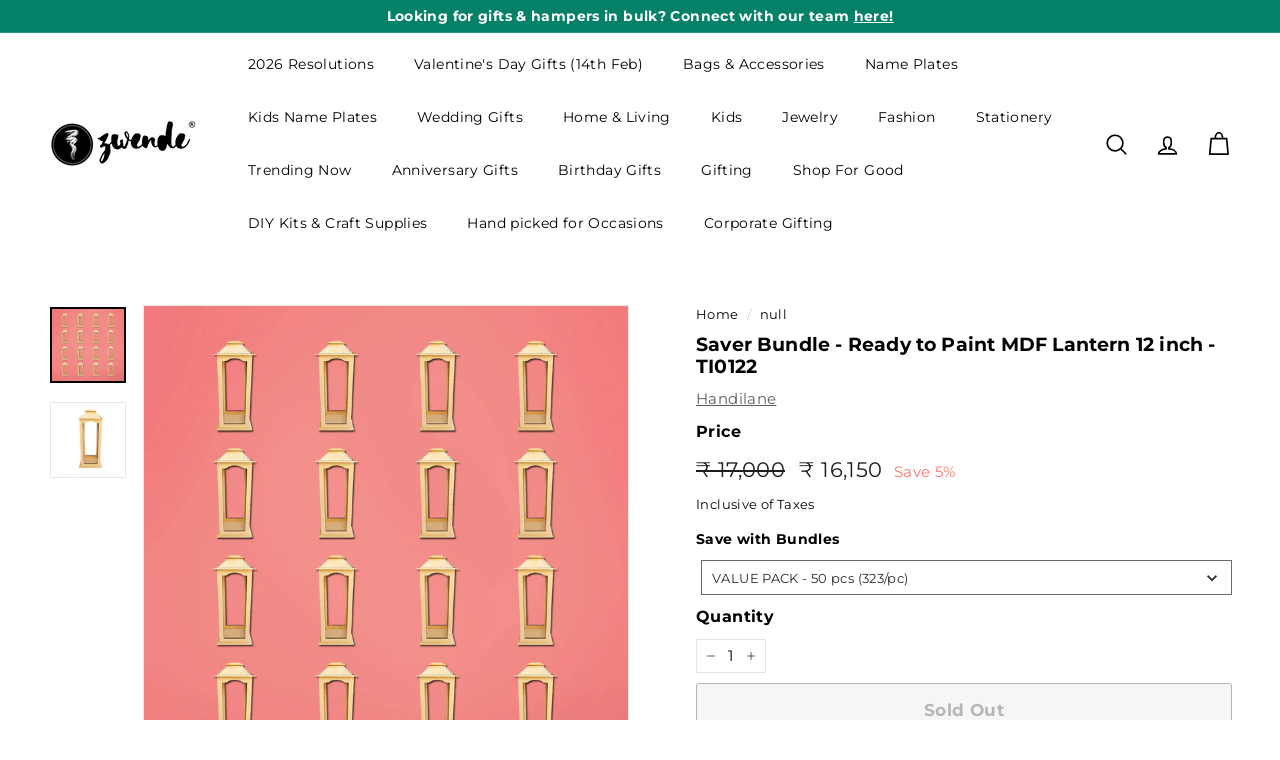

--- FILE ---
content_type: text/html; charset=UTF-8
request_url: https://app.inspon.com/dev-app/backend/api/api.php
body_size: 517
content:
{"product":{"title":"Saver Bundle - Ready to Paint MDF Lantern 12 inch - TI0122","featuredImage":{"id":"gid:\/\/shopify\/ProductImage\/36389848613027"},"options":[{"name":"Save with Bundles","values":["VALUE PACK - 50 pcs (323\/pc)","SUPER SAVER - 100 pcs (306\/pc)"]}],"variants":[{"id":43154181488803,"option1":"VALUE PACK - 50 pcs (323\/pc)","title":"VALUE PACK - 50 pcs (323\/pc)","price":"16150.00"},{"id":43154181521571,"option1":"SUPER SAVER - 100 pcs (306\/pc)","title":"SUPER SAVER - 100 pcs (306\/pc)","price":"30600.00"}]},"collection":[{"title":"Home Decor"},{"title":"Discover Something New Everyday!"},{"title":"Tealight Holder Bases"},{"title":"Bestsellers"},{"title":"Shop All"},{"title":"Ready to Paint Bases"},{"title":"DIY Kits & Craft Supplies"},{"title":"Gifts Hampers & Gift Bundles"},{"title":"Creative Soul"},{"title":"Diwali DIY"},{"title":"Diwali DIY Kits & Craft Supplies"},{"title":"Saver Bundles Of Tealight Holder Bases"},{"title":"Newly Arrived Art & Craft Supplies"},{"title":"Handilane"},{"title":"Ready to Paint MDF Bases"},{"title":"DIY Bases - Saver Bundles"},{"title":"Ready to Paint Home Decor Bases"},{"title":"Premium Rakhi Hampers"},{"title":"Zwende Bestsellers"},{"title":"Trending Home Decor"},{"title":"MM - Price Drop"},{"title":"Anniversary Gifts For Wife"},{"title":"Personalized Housewarming Gifts"},{"title":"Gifts For 18 Year Old"},{"title":"Gifts For 19 Year Old"},{"title":"Gifts For 20 Year Old"},{"title":"Gifts For 21 Year Old"},{"title":"Gifts For 22 Year Old"},{"title":"Gifts For 25 Year Old"},{"title":"Gifts For Boss"},{"title":"Handmade Gifts For Friend"},{"title":"Gifts For Friend Going Abroad"},{"title":"Gifts For Grandparents"},{"title":"Gifts For Loved Ones"},{"title":"Gifts For Senior Citizens & Elderly"},{"title":"Gifts For Special Person"},{"title":"Tealight Holders"},{"title":"Birthday Gifts For Parents"},{"title":"Secret Santa"},{"title":"Wedding Plaques & Frames"},{"title":"Plaques & Frames For Valentine's Day"},{"title":"Bags & Jewellery"}]}

--- FILE ---
content_type: text/html; charset=UTF-8
request_url: https://app.inspon.com/dev-app/backend/api/api.php
body_size: 4930
content:
{"data":[{"fieldSize":"singleline","fieldname":"Date","fontColor":"#000000","textColor":"#000","appVariant":[],"allVariants":true,"borderColor":"#cccccc","textFontSize":"14","tooltipColor":"#000","inputFontSize":"14","textFieldWidth":"auto","backgroundColor":"#fff","allVariantValues":[],"placeholderColor":"#cccccc","productCondition":{"products":[],"condition":[],"collection":["Text Box - Date"],"prodTitleEqual":[],"prodTitleContains":[],"collectionTitleEqual":[],"collectionTitleContains":[]},"textFieldHeading":"Enter date here","thisProductCheck":false,"thisVariantCheck":false,"allConditionCheck":false,"anyConditionCheck":false,"textFieldRequired":false,"textFieldMaxLength":false,"textMaxLengthChars":"50","allConditionVariant":false,"allVariantValuesNew":[],"anyConditionVariant":false,"fieldResizeDisabled":false,"thisCollectionCheck":true,"noneConditionVariant":false,"showOnAllFieldsCheck":false,"textFieldPlaceholder":"dd\/mm\/yyyy","textFieldtoolTipInfo":"","textFieldtoolTipOption":false,"data_id":"10089"},{"fieldSize":"singleline","fieldname":"Time Of Birth","fontColor":"#000000","textColor":"#000","appVariant":[],"allVariants":true,"borderColor":"#cccccc","textFontSize":"14","tooltipColor":"#000","inputFontSize":"14","textFieldWidth":"auto","backgroundColor":"#fff","allVariantValues":[],"placeholderColor":"#cccccc","productCondition":{"products":[],"condition":[],"collection":["Text Box - Time of Birth"],"prodTitleEqual":[],"prodTitleContains":[],"collectionTitleEqual":[],"collectionTitleContains":[]},"textFieldHeading":"Time Of Birth","thisProductCheck":false,"thisVariantCheck":false,"allConditionCheck":false,"anyConditionCheck":false,"textFieldRequired":false,"textFieldMaxLength":false,"textMaxLengthChars":"50","allConditionVariant":false,"allVariantValuesNew":[],"anyConditionVariant":false,"fieldResizeDisabled":false,"thisCollectionCheck":true,"noneConditionVariant":false,"showOnAllFieldsCheck":false,"textFieldPlaceholder":"00:00","textFieldtoolTipInfo":"","textFieldtoolTipOption":false,"data_id":"10090"},{"fieldSize":"singleline","fieldname":"Weight at Birth","fontColor":"#000000","textColor":"#000","appVariant":[],"allVariants":true,"borderColor":"#cccccc","textFontSize":"14","tooltipColor":"#000","inputFontSize":"14","textFieldWidth":"auto","backgroundColor":"#fff","allVariantValues":[],"placeholderColor":"#cccccc","productCondition":{"products":[],"condition":[],"collection":["Text Box - Weight at birth"],"prodTitleEqual":[],"prodTitleContains":[],"collectionTitleEqual":[],"collectionTitleContains":[]},"textFieldHeading":"Weight at Birth (in Kg)","thisProductCheck":false,"thisVariantCheck":false,"allConditionCheck":false,"anyConditionCheck":false,"textFieldRequired":false,"textFieldMaxLength":false,"textMaxLengthChars":"50","allConditionVariant":false,"allVariantValuesNew":[],"anyConditionVariant":false,"fieldResizeDisabled":false,"thisCollectionCheck":true,"noneConditionVariant":false,"showOnAllFieldsCheck":false,"textFieldPlaceholder":"4","textFieldtoolTipInfo":"","textFieldtoolTipOption":false,"data_id":"10091"},{"fieldSize":"multiline","fieldname":"Gift Message","fontColor":"#000000","textColor":"#000","appVariant":[],"allVariants":true,"borderColor":"#cccccc","textFontSize":"14","tooltipColor":"#000","inputFontSize":"14","textFieldWidth":"auto","backgroundColor":"#fff","allVariantValues":[],"placeholderColor":"#cccccc","productCondition":{"products":[],"condition":[],"collection":["Text Box -40 Letter (Non - Variant)"],"prodTitleEqual":[],"prodTitleContains":[],"collectionTitleEqual":[],"collectionTitleContains":[]},"textFieldHeading":"Enter Text","thisProductCheck":false,"thisVariantCheck":false,"allConditionCheck":false,"anyConditionCheck":false,"textFieldRequired":true,"textFieldMaxLength":true,"textMaxLengthChars":"40","allConditionVariant":false,"allVariantValuesNew":[],"anyConditionVariant":false,"fieldResizeDisabled":false,"thisCollectionCheck":true,"defaultTextfieldFont":true,"noneConditionVariant":false,"showOnAllFieldsCheck":false,"textFieldPlaceholder":"Write your message\/quote here","textFieldtoolTipInfo":"","textFieldtoolTipOption":false,"textFieldRequiredMessage":"Please enter a text before adding to cart","data_id":"25025"},{"fieldSize":"singleline","fieldname":"Customised Initial \/ Alphabet (1V)","fontColor":"#000000","textColor":"#000","appVariant":[],"allVariants":false,"borderColor":"#cccccc","inpFieldType":"both","textFontSize":"14","tooltipColor":"#000","inputFontSize":"14","customLanguage":[],"textFieldWidth":"auto","backgroundColor":"#fff","allVariantValues":["Equals\/\/?\/\/Number of Letters\/\/?\/\/One","Equals\/\/?\/\/Personalization\/\/?\/\/Yes"],"borderRadiusSize":"0","customPriceAddon":"","placeholderColor":"#cccccc","productCondition":{"products":[],"condition":[],"collection":["Text Box - 1 character"],"prodTitleEqual":[],"prodTitleContains":[],"collectionTitleEqual":[],"collectionTitleContains":[]},"textFieldHeading":"Enter One Letter Name","thisProductCheck":false,"thisVariantCheck":false,"allConditionCheck":false,"anyConditionCheck":false,"rightToLeftOption":false,"textFieldRequired":false,"prodPriceAddonData":{"id":"","price":"","prodId":"","prodType":"","prodTitle":"","variantTitle":""},"textFieldMaxLength":true,"textMaxLengthChars":"1","allConditionVariant":false,"allVariantValuesNew":[],"anyConditionVariant":true,"fieldResizeDisabled":false,"thisCollectionCheck":true,"defaultTextfieldFont":"1","noneConditionVariant":false,"selectedProductsdata":[],"showOnAllFieldsCheck":false,"textFieldCustomPrice":false,"textFieldPlaceholder":"E","textFieldTranslation":false,"textFieldtoolTipInfo":"Don't miss adding your name here!\ud83d\udc47","textFieldtoolTipOption":true,"selectedCollectionsData":[{"id":"290895528099","title":"Text Box - 1 character"}],"data_id":"22488"},{"fieldSize":"singleline","fieldname":"Customized Initials (2V)","fontColor":"#000000","textColor":"#000","appVariant":[],"allVariants":false,"borderColor":"#cccccc","inpFieldType":"both","textFontSize":"14","tooltipColor":"#000","inputFontSize":"14","customLanguage":[],"textFieldWidth":"auto","backgroundColor":"#fff","allVariantValues":["Equals\/\/?\/\/Number of Letters\/\/?\/\/Two","Equals\/\/?\/\/Personalization (Backside - Bottom Centre)\/\/?\/\/With Initials","Equals\/\/?\/\/Personalization\/\/?\/\/Yes"],"borderRadiusSize":"0","customPriceAddon":"","placeholderColor":"#cccccc","productCondition":{"products":[],"condition":[],"collection":["Text Box - 2 characters"],"prodTitleEqual":[],"prodTitleContains":[],"collectionTitleEqual":[],"collectionTitleContains":[]},"textFieldHeading":"Enter Initials","thisProductCheck":false,"thisVariantCheck":false,"allConditionCheck":false,"anyConditionCheck":false,"rightToLeftOption":false,"textFieldRequired":false,"prodPriceAddonData":{"id":"","price":"","prodId":"","prodType":"","prodTitle":"","variantTitle":""},"textFieldMaxLength":true,"textMaxLengthChars":"2","allConditionVariant":false,"allVariantValuesNew":[],"anyConditionVariant":true,"fieldResizeDisabled":false,"thisCollectionCheck":true,"defaultTextfieldFont":"1","noneConditionVariant":false,"selectedProductsdata":[],"showOnAllFieldsCheck":false,"textFieldCustomPrice":false,"textFieldPlaceholder":"RJ","textFieldTranslation":false,"textFieldtoolTipInfo":"Don't miss adding a name before checking out!\ud83d\ude07","textFieldtoolTipOption":true,"selectedCollectionsData":[{"id":"290895495331","title":"Text Box - 2 characters"}],"data_id":"22499"},{"fieldSize":"singleline","fieldname":"Customised Name (3V)","fontColor":"#000000","textColor":"#000","appVariant":[],"allVariants":false,"borderColor":"#cccccc","inpFieldType":"both","textFontSize":"14","tooltipColor":"#000","inputFontSize":"14","customLanguage":[],"textFieldWidth":"auto","backgroundColor":"#fff","allVariantValues":["Equals\/\/?\/\/Number of Letters\/\/?\/\/Three","Equals\/\/?\/\/Personalization\/\/?\/\/Yes"],"borderRadiusSize":"0","customPriceAddon":"","placeholderColor":"#cccccc","productCondition":{"products":[],"condition":[],"collection":["Text Box - 3 characters"],"prodTitleEqual":[],"prodTitleContains":[],"collectionTitleEqual":[],"collectionTitleContains":[]},"textFieldHeading":"Enter Three Letter Name","thisProductCheck":false,"thisVariantCheck":false,"allConditionCheck":false,"anyConditionCheck":false,"rightToLeftOption":false,"textFieldRequired":true,"prodPriceAddonData":{"id":"","price":"","prodId":"","prodType":"","prodTitle":"","variantTitle":""},"textFieldMaxLength":true,"textMaxLengthChars":"3","allConditionVariant":false,"allVariantValuesNew":[],"anyConditionVariant":true,"fieldResizeDisabled":false,"thisCollectionCheck":true,"defaultTextfieldFont":"1","noneConditionVariant":false,"selectedProductsdata":[],"showOnAllFieldsCheck":false,"textFieldCustomPrice":false,"textFieldPlaceholder":"IRA","textFieldTranslation":false,"textFieldtoolTipInfo":"Don't miss adding a name before checking out!\ud83d\ude07","textFieldtoolTipOption":true,"selectedCollectionsData":[{"id":"290895429795","title":"Text Box - 3 characters"}],"textFieldRequiredMessage":"Please enter a text before adding to cart","data_id":"22490"},{"fieldSize":"singleline","fieldname":"Customised Name (4V)","fontColor":"#000000","textColor":"#000","appVariant":[],"allVariants":false,"borderColor":"#cccccc","inpFieldType":"both","textFontSize":"14","tooltipColor":"#000","inputFontSize":"14","customLanguage":[],"textFieldWidth":"auto","backgroundColor":"#fff","textFieldMinMax":false,"allVariantValues":["Equals\/\/?\/\/Number of Letters\/\/?\/\/Four","Equals\/\/?\/\/Personalization\/\/?\/\/Yes","Equals\/\/?\/\/Number of Letters\/\/?\/\/3 - 4 Letters","Equals\/\/?\/\/Number of Letters\/\/?\/\/Upto 4 Letters"],"borderRadiusSize":"0","customPriceAddon":"","placeholderColor":"#cccccc","productCondition":{"products":[],"condition":[],"collection":["Text Box - 4 characters"],"prodTitleEqual":[],"prodTitleContains":[],"collectionTitleEqual":[],"collectionTitleContains":[]},"textFieldHeading":"Enter Four Letter Name","thisProductCheck":false,"thisVariantCheck":false,"allConditionCheck":false,"anyConditionCheck":false,"rightToLeftOption":false,"selectedAddonData":[],"textFieldRequired":true,"prodPriceAddonData":{"id":"","price":"","prodId":"","prodType":"","prodTitle":"","variantTitle":""},"textFieldMaxLength":true,"textFieldMinLength":false,"textMaxLengthChars":"4","textMinLengthChars":"0","allConditionVariant":false,"allVariantValuesNew":[],"anyConditionVariant":true,"fieldResizeDisabled":false,"thisCollectionCheck":true,"defaultTextfieldFont":"1","noneConditionVariant":false,"selectedProductsdata":[],"showOnAllFieldsCheck":false,"textFieldCustomPrice":false,"textFieldPlaceholder":"RIYA","textFieldTranslation":false,"textFieldtoolTipInfo":"Don't miss adding a name before checking out!\ud83d\ude07","textFieldtoolTipOption":true,"selectedCollectionsData":[{"id":"290895397027","title":"Text Box - 4 characters"}],"textFieldRequiredMessage":"Please enter a text before adding to cart","data_id":"22491"},{"fieldSize":"singleline","fieldname":"Customised Name (5V)","fontColor":"#000000","textColor":"#000","appVariant":[],"allVariants":false,"borderColor":"#cccccc","inpFieldType":"both","textFontSize":"14","tooltipColor":"#000","inputFontSize":"14","customLanguage":[],"textFieldWidth":"auto","backgroundColor":"#fff","textFieldMinMax":false,"allVariantValues":["Equals\/\/?\/\/Number of Letters\/\/?\/\/Five","Equals\/\/?\/\/Number of Letters\/\/?\/\/Upto 5 letters","Equals\/\/?\/\/Personalization\/\/?\/\/Yes","Equals\/\/?\/\/Number of Letters\/\/?\/\/3 - 5 Letters"],"borderRadiusSize":"0","customPriceAddon":"","placeholderColor":"#cccccc","productCondition":{"products":[],"condition":[],"collection":["Text Box - 5 charecters"],"prodTitleEqual":[],"prodTitleContains":[],"collectionTitleEqual":[],"collectionTitleContains":[]},"textFieldHeading":"Enter Five Letter Name","thisProductCheck":false,"thisVariantCheck":false,"allConditionCheck":false,"anyConditionCheck":false,"rightToLeftOption":false,"selectedAddonData":[],"textFieldRequired":true,"prodPriceAddonData":{"id":"","price":"","prodId":"","prodType":"","prodTitle":"","variantTitle":""},"textFieldMaxLength":true,"textFieldMinLength":false,"textMaxLengthChars":"5","textMinLengthChars":"0","allConditionVariant":false,"allVariantValuesNew":[],"anyConditionVariant":true,"fieldResizeDisabled":false,"thisCollectionCheck":true,"defaultTextfieldFont":"1","noneConditionVariant":false,"selectedProductsdata":[],"showOnAllFieldsCheck":false,"textFieldCustomPrice":false,"textFieldPlaceholder":"Arjun","textFieldTranslation":false,"textFieldtoolTipInfo":"Don't miss adding a name before checking out!\ud83d\ude07","textFieldtoolTipOption":true,"selectedCollectionsData":[{"id":"290894545059","title":"Text Box - 5 charecters"}],"textFieldRequiredMessage":"Please enter a text before adding to cart","data_id":"22482"},{"fieldSize":"singleline","fieldname":"Customised Name (6V)","fontColor":"#000000","textColor":"#000","appVariant":[],"allVariants":false,"borderColor":"#cccccc","inpFieldType":"both","textFontSize":"14","tooltipColor":"#000","inputFontSize":"14","customLanguage":[],"textFieldWidth":"auto","backgroundColor":"#fff","textFieldMinMax":true,"allVariantValues":["Equals\/\/?\/\/Number of Letters\/\/?\/\/six","Equals\/\/?\/\/Number of Letters\/\/?\/\/Upto 6 letters","Equals\/\/?\/\/Personalization\/\/?\/\/Yes","Equals\/\/?\/\/Number of Letters\/\/?\/\/4-6 Letters","Equals\/\/?\/\/Number of Letters\/\/?\/\/3-6 Letters"],"borderRadiusSize":"0","customPriceAddon":"","placeholderColor":"#cccccc","productCondition":{"products":[],"condition":[],"collection":["Text Box - 6 characters"],"prodTitleEqual":[],"prodTitleContains":[],"collectionTitleEqual":[],"collectionTitleContains":[]},"textFieldHeading":"Enter Six Letter Name","thisProductCheck":false,"thisVariantCheck":false,"allConditionCheck":false,"anyConditionCheck":false,"rightToLeftOption":false,"selectedAddonData":[],"textFieldRequired":true,"prodPriceAddonData":{"id":"","price":"","prodId":"","prodType":"","prodTitle":"","variantTitle":""},"textFieldMaxLength":true,"textFieldMinLength":false,"textMaxLengthChars":"6","textMinLengthChars":"1","allConditionVariant":false,"allVariantValuesNew":[],"anyConditionVariant":true,"fieldResizeDisabled":false,"thisCollectionCheck":true,"defaultTextfieldFont":"1","noneConditionVariant":false,"selectedProductsdata":[],"showOnAllFieldsCheck":false,"textFieldCustomPrice":false,"textFieldPlaceholder":"Aayushi","textFieldTranslation":false,"textFieldtoolTipInfo":"Don't miss adding a name before checking out!\ud83d\ude07","textFieldtoolTipOption":true,"selectedCollectionsData":[{"id":"290894577827","title":"Text Box - 6 characters"}],"textFieldRequiredMessage":"Please enter a text before adding to cart","data_id":"22483"},{"fieldSize":"singleline","fieldname":"Customised Name (7V)","fontColor":"#000000","textColor":"#000","appVariant":[],"allVariants":false,"borderColor":"#cccccc","inpFieldType":"both","textFontSize":"14","tooltipColor":"#000","inputFontSize":"14","customLanguage":[],"textFieldWidth":"auto","backgroundColor":"#fff","allVariantValues":["Equals\/\/?\/\/Number of Letters\/\/?\/\/Seven","Equals\/\/?\/\/Number of Letters\/\/?\/\/Upto 7 letters","Equals\/\/?\/\/Personalization\/\/?\/\/Yes"],"borderRadiusSize":"0","customPriceAddon":"","placeholderColor":"#cccccc","productCondition":{"products":[],"condition":[],"collection":["Text Box - 7 characters"],"prodTitleEqual":[],"prodTitleContains":[],"collectionTitleEqual":[],"collectionTitleContains":[]},"textFieldHeading":"Enter Seven Letter Name","thisProductCheck":false,"thisVariantCheck":false,"allConditionCheck":false,"anyConditionCheck":false,"rightToLeftOption":false,"textFieldRequired":true,"prodPriceAddonData":{"id":"","price":"","prodId":"","prodType":"","prodTitle":"","variantTitle":""},"textFieldMaxLength":true,"textMaxLengthChars":"7","allConditionVariant":false,"allVariantValuesNew":[],"anyConditionVariant":true,"fieldResizeDisabled":false,"thisCollectionCheck":true,"defaultTextfieldFont":"1","noneConditionVariant":false,"selectedProductsdata":[],"showOnAllFieldsCheck":false,"textFieldCustomPrice":false,"textFieldPlaceholder":"Nithika","textFieldTranslation":false,"textFieldtoolTipInfo":"Don't miss adding a name before checking out!\ud83d\ude07","textFieldtoolTipOption":true,"selectedCollectionsData":[{"id":"290894610595","title":"Text Box - 7 characters"}],"textFieldRequiredMessage":"Please enter a text before adding to cart","data_id":"22484"},{"fieldSize":"singleline","fieldname":"Customised Name (8V)","fontColor":"#000000","textColor":"#000","appVariant":[],"allVariants":false,"borderColor":"#cccccc","inpFieldType":"both","textFontSize":"14","tooltipColor":"#000","inputFontSize":"14","customLanguage":[],"textFieldWidth":"auto","backgroundColor":"#fff","textFieldMinMax":true,"allVariantValues":["Equals\/\/?\/\/Number of Letters\/\/?\/\/Eight","Equals\/\/?\/\/Number of Letters\/\/?\/\/Upto 8 letters","Equals\/\/?\/\/Personalization\/\/?\/\/Yes","Equals\/\/?\/\/Number of Letters\/\/?\/\/7-8 Letters","Equals\/\/?\/\/Number of Letters\/\/?\/\/3 - 8 Letters","Equals\/\/?\/\/Number of Letters\/\/?\/\/5 - 8 Letters","Equals\/\/?\/\/Number of Letters\/\/?\/\/6 - 8 Letters"],"borderRadiusSize":"0","customPriceAddon":"","placeholderColor":"#cccccc","productCondition":{"products":[],"condition":[],"collection":["Text Box - 8 characters"],"prodTitleEqual":[],"prodTitleContains":[],"collectionTitleEqual":[],"collectionTitleContains":[]},"textFieldHeading":"Enter Eight Letter Name","thisProductCheck":false,"thisVariantCheck":false,"allConditionCheck":false,"anyConditionCheck":false,"rightToLeftOption":false,"selectedAddonData":[],"textFieldRequired":true,"prodPriceAddonData":{"id":"","price":"","prodId":"","prodType":"","prodTitle":"","variantTitle":""},"textFieldMaxLength":true,"textFieldMinLength":false,"textMaxLengthChars":"8","textMinLengthChars":"1","allConditionVariant":false,"allVariantValuesNew":[],"anyConditionVariant":true,"fieldResizeDisabled":false,"thisCollectionCheck":true,"defaultTextfieldFont":"1","noneConditionVariant":false,"selectedProductsdata":[],"showOnAllFieldsCheck":false,"textFieldCustomPrice":false,"textFieldPlaceholder":"Shraddha","textFieldTranslation":false,"textFieldtoolTipInfo":"Don't miss adding a name before checking out!\ud83d\ude07","textFieldtoolTipOption":true,"selectedCollectionsData":[{"id":"290894676131","title":"Text Box - 8 characters"}],"textFieldRequiredMessage":"Please enter a text before adding to cart","data_id":"22485"},{"fieldSize":"singleline","fieldname":"Customised Name (9V)","fontColor":"#000000","textColor":"#000","appVariant":[],"allVariants":false,"borderColor":"#cccccc","inpFieldType":"both","textFontSize":"14","tooltipColor":"#000","inputFontSize":"14","customLanguage":[],"textFieldWidth":"auto","backgroundColor":"#fff","textFieldMinMax":true,"allVariantValues":["Equals\/\/?\/\/Number of Letters\/\/?\/\/Nine","Equals\/\/?\/\/Personalization\/\/?\/\/Yes","Equals\/\/?\/\/Number of Letters\/\/?\/\/Upto 9 Letters","Equals\/\/?\/\/Type of Personalization\/\/?\/\/With Name (Up to 9 Letters)","Equals\/\/?\/\/Number of Letters\/\/?\/\/6-9 Letters","Equals\/\/?\/\/Type of Personalization\/\/?\/\/With Name (Up to 9 Letters)","Equals\/\/?\/\/Type of Personalisation\/\/?\/\/With Name (Up to 9 Letters)"],"borderRadiusSize":"0","customPriceAddon":"","placeholderColor":"#cccccc","productCondition":{"products":[],"condition":[],"collection":["Text Box - 9 characters"],"prodTitleEqual":[],"prodTitleContains":[],"collectionTitleEqual":[],"collectionTitleContains":[]},"textFieldHeading":"Enter Nine Letter Name","thisProductCheck":false,"thisVariantCheck":false,"allConditionCheck":false,"anyConditionCheck":false,"rightToLeftOption":false,"selectedAddonData":[],"textFieldRequired":true,"prodPriceAddonData":{"id":"","price":"","prodId":"","prodType":"","prodTitle":"","variantTitle":""},"textFieldMaxLength":true,"textFieldMinLength":false,"textMaxLengthChars":"9","textMinLengthChars":"1","allConditionVariant":false,"allVariantValuesNew":[],"anyConditionVariant":true,"fieldResizeDisabled":false,"thisCollectionCheck":true,"defaultTextfieldFont":"1","noneConditionVariant":false,"selectedProductsdata":[],"showOnAllFieldsCheck":false,"textFieldCustomPrice":false,"textFieldPlaceholder":"Arjun Jain","textFieldTranslation":false,"textFieldtoolTipInfo":"Don't miss adding a name before checking out!\ud83d\ude07","textFieldtoolTipOption":true,"selectedCollectionsData":[{"id":"290894708899","title":"Text Box - 9 characters"}],"textFieldRequiredMessage":"Please enter a text before adding to cart","data_id":"22486"},{"fieldSize":"singleline","fieldname":"Customised Name (10V)","fontColor":"#000000","textColor":"#000","appVariant":[],"allVariants":false,"borderColor":"#cccccc","inpFieldType":"both","textFontSize":"14","tooltipColor":"#000","inputFontSize":"14","customLanguage":[],"textFieldWidth":"auto","backgroundColor":"#fff","textFieldMinMax":true,"allVariantValues":["Equals\/\/?\/\/Number of Letters\/\/?\/\/Ten","Equals\/\/?\/\/Number of Letters\/\/?\/\/Upto 10 letters","Equals\/\/?\/\/Affirmation\/\/?\/\/Custom Text","Equals\/\/?\/\/Personalization\/\/?\/\/Yes","Equals\/\/?\/\/Number of Names\/\/?\/\/One","Equals\/\/?\/\/Number of Letters\/\/?\/\/9-10 Letters","Equals\/\/?\/\/Number of Letters\/\/?\/\/9 - 10 Letters","Equals\/\/?\/\/Number of Letters\/\/?\/\/6-10 Letters","Equals\/\/?\/\/Personalization\/\/?\/\/Name","Equals\/\/?\/\/Personalized\/\/?\/\/Yes"],"borderRadiusSize":"0","customPriceAddon":"","placeholderColor":"#cccccc","productCondition":{"products":[],"condition":[],"collection":["Text Box - 10 characters"],"prodTitleEqual":[],"prodTitleContains":[],"collectionTitleEqual":[],"collectionTitleContains":[]},"textFieldHeading":"Enter Ten Letter Name","thisProductCheck":false,"thisVariantCheck":false,"allConditionCheck":false,"anyConditionCheck":false,"rightToLeftOption":false,"selectedAddonData":[],"textFieldRequired":true,"prodPriceAddonData":{"id":"","price":"","prodId":"","prodType":"","prodTitle":"","variantTitle":""},"textFieldMaxLength":true,"textFieldMinLength":false,"textMaxLengthChars":"10","textMinLengthChars":"1","allConditionVariant":false,"allVariantValuesNew":[],"anyConditionVariant":true,"fieldResizeDisabled":false,"thisCollectionCheck":true,"defaultTextfieldFont":"1","noneConditionVariant":false,"selectedProductsdata":[],"showOnAllFieldsCheck":false,"textFieldCustomPrice":false,"textFieldPlaceholder":"Christopher","textFieldTranslation":false,"textFieldtoolTipInfo":"Don't miss adding a name before checking out!\ud83d\ude07","textFieldtoolTipOption":true,"selectedCollectionsData":[{"id":"290894741667","title":"Text Box - 10 characters"}],"textFieldRequiredMessage":"Please enter a text before adding to cart","data_id":"22487"},{"fieldSize":"singleline","fieldname":"Customised Name (11V)","fontColor":"#000000","textColor":"#000","appVariant":[],"allVariants":false,"borderColor":"#cccccc","inpFieldType":"both","textFontSize":"14","tooltipColor":"#000","inputFontSize":"14","customLanguage":[],"textFieldWidth":"auto","backgroundColor":"#fff","textFieldMinMax":true,"allVariantValues":["Equals\/\/?\/\/Number of Letters\/\/?\/\/Eleven","Equals\/\/?\/\/Personalization\/\/?\/\/Yes","Equals\/\/?\/\/Number of Letters\/\/?\/\/Upto 11 letters","Equals\/\/?\/\/Number of Letters\/\/?\/\/7-11 Letters"],"borderRadiusSize":"0","customPriceAddon":"","placeholderColor":"#cccccc","productCondition":{"products":[],"condition":[],"collection":["Text Box - 11 characters"],"prodTitleEqual":[],"prodTitleContains":[],"collectionTitleEqual":[],"collectionTitleContains":[]},"textFieldHeading":"Enter Eleven Letter Name","thisProductCheck":false,"thisVariantCheck":false,"allConditionCheck":false,"anyConditionCheck":false,"rightToLeftOption":false,"selectedAddonData":[],"textFieldRequired":true,"prodPriceAddonData":{"id":"","price":"","prodId":"","prodType":"","prodTitle":"","variantTitle":""},"textFieldMaxLength":true,"textFieldMinLength":false,"textMaxLengthChars":"11","textMinLengthChars":"1","allConditionVariant":false,"allVariantValuesNew":[],"anyConditionVariant":true,"fieldResizeDisabled":false,"thisCollectionCheck":true,"defaultTextfieldFont":"1","noneConditionVariant":false,"selectedProductsdata":[],"showOnAllFieldsCheck":false,"textFieldCustomPrice":false,"textFieldPlaceholder":"Sanjay Bhat","textFieldTranslation":false,"textFieldtoolTipInfo":"Don't miss adding a name before checking out!\ud83d\ude07","textFieldtoolTipOption":true,"selectedCollectionsData":[{"id":"290894774435","title":"Text Box - 11 characters"}],"textFieldRequiredMessage":"Please enter a text before adding to cart","data_id":"22492"},{"fieldSize":"singleline","fieldname":"Customised Name (12V)","fontColor":"#000000","textColor":"#000","appVariant":[],"allVariants":false,"borderColor":"#cccccc","inpFieldType":"both","textFontSize":"14","tooltipColor":"#000","inputFontSize":"14","customLanguage":[],"textFieldWidth":"auto","backgroundColor":"#fff","textFieldMinMax":true,"allVariantValues":["Equals\/\/?\/\/Number of Letters\/\/?\/\/Twelve","Equals\/\/?\/\/Personalization\/\/?\/\/Yes","Equals\/\/?\/\/Number of Letters\/\/?\/\/9 - 12 Letters","Equals\/\/?\/\/Number of Letters\/\/?\/\/10-12 Letters","Equals\/\/?\/\/Add Personalized Label\/\/?\/\/Basket + Personalized Label"],"borderRadiusSize":"0","customPriceAddon":"","placeholderColor":"#cccccc","productCondition":{"products":[],"condition":[],"collection":["Text Box - 12 characters"],"prodTitleEqual":[],"prodTitleContains":[],"collectionTitleEqual":[],"collectionTitleContains":[]},"textFieldHeading":"Enter Twelve Letter Name","thisProductCheck":false,"thisVariantCheck":false,"allConditionCheck":false,"anyConditionCheck":false,"rightToLeftOption":false,"selectedAddonData":[],"textFieldRequired":true,"prodPriceAddonData":{"id":"","price":"","prodId":"","prodType":"","prodTitle":"","variantTitle":""},"textFieldMaxLength":true,"textFieldMinLength":false,"textMaxLengthChars":"12","textMinLengthChars":"1","allConditionVariant":false,"allVariantValuesNew":[],"anyConditionVariant":true,"fieldResizeDisabled":false,"thisCollectionCheck":true,"defaultTextfieldFont":"1","noneConditionVariant":false,"selectedProductsdata":[],"showOnAllFieldsCheck":false,"textFieldCustomPrice":false,"textFieldPlaceholder":"Priyanka Jha","textFieldTranslation":false,"textFieldtoolTipInfo":"Don't miss adding a name before checking out!\ud83d\ude07","textFieldtoolTipOption":true,"selectedCollectionsData":[{"id":"290894807203","title":"Text Box - 12 characters"}],"textFieldRequiredMessage":"Please enter a text before adding to cart","data_id":"22493"},{"fieldSize":"singleline","fieldname":"Customised Name (15V)","fontColor":"#000000","textColor":"#000","appVariant":[],"allVariants":false,"borderColor":"#cccccc","inpFieldType":"both","textFontSize":"14","tooltipColor":"#000","inputFontSize":"14","customLanguage":[],"textFieldWidth":"auto","backgroundColor":"#fff","textFieldMinMax":true,"allVariantValues":["Equals\/\/?\/\/Number of Letters\/\/?\/\/Fifteen","Equals\/\/?\/\/Personalization\/\/?\/\/Single Name","Equals\/\/?\/\/Personalization\/\/?\/\/Family Name","Equals\/\/?\/\/Select Affirmation\/\/?\/\/Custom Text","Equals\/\/?\/\/Personalization\/\/?\/\/Yes","Equals\/\/?\/\/Type of Personalization\/\/?\/\/With Name (10 - 15 Letters)","Equals\/\/?\/\/Personalization\/\/?\/\/With Name","Equals\/\/?\/\/Type of Personalization\/\/?\/\/With Name (10 - 15 Letters)","Equals\/\/?\/\/Type of Personalisation\/\/?\/\/With Name (10 - 15 Letters)","Equals\/\/?\/\/Type of Hamper\/\/?\/\/Captured Moments Hamper","Equals\/\/?\/\/Type of Hamper\/\/?\/\/Golden Memories Hamper"],"borderRadiusSize":"0","customPriceAddon":"","placeholderColor":"#cccccc","productCondition":{"products":[],"condition":[],"collection":["Text Box - 15 Characters","P-TAL"],"prodTitleEqual":[],"prodTitleContains":[],"collectionTitleEqual":[],"collectionTitleContains":[]},"textFieldHeading":"Enter Name","thisProductCheck":false,"thisVariantCheck":false,"allConditionCheck":false,"anyConditionCheck":false,"rightToLeftOption":false,"selectedAddonData":[],"textFieldRequired":true,"prodPriceAddonData":{"id":"","price":"","prodId":"","prodType":"","prodTitle":"","variantTitle":""},"textFieldMaxLength":true,"textFieldMinLength":false,"textMaxLengthChars":"15","textMinLengthChars":"1","allConditionVariant":false,"allVariantValuesNew":[],"anyConditionVariant":true,"fieldResizeDisabled":false,"thisCollectionCheck":true,"defaultTextfieldFont":"1","noneConditionVariant":false,"selectedProductsdata":[],"showOnAllFieldsCheck":false,"textFieldCustomPrice":false,"textFieldPlaceholder":"Priyanka Jha","textFieldTranslation":false,"textFieldtoolTipInfo":"Don't miss adding a name before checking out!\ud83d\ude07","textFieldtoolTipOption":true,"selectedCollectionsData":[{"id":"291914317987","title":"Text Box - 15 Characters"},{"id":"289984905379","title":"P-TAL"}],"textFieldRequiredMessage":"Please enter a text before adding to cart","data_id":"24930"},{"fieldSize":"singleline","fieldname":"Customised Name (20V)","fontColor":"#000000","textColor":"#000","appVariant":[],"allVariants":false,"borderColor":"#cccccc","inpFieldType":"both","textFontSize":"14","tooltipColor":"#000","inputFontSize":"14","customLanguage":[],"textFieldWidth":"auto","backgroundColor":"#fff","allVariantValues":["Equals\/\/?\/\/Number of Letters\/\/?\/\/Twenty","Equals\/\/?\/\/Personalization\/\/?\/\/With Personalization","Equals\/\/?\/\/Personalization\/\/?\/\/Yes","Equals\/\/?\/\/Number of Names\/\/?\/\/Two"],"borderRadiusSize":"0","customPriceAddon":"","placeholderColor":"#cccccc","productCondition":{"products":[],"condition":[],"collection":["Text Box - 20 Characters"],"prodTitleEqual":[],"prodTitleContains":[],"collectionTitleEqual":[],"collectionTitleContains":[]},"textFieldHeading":"Enter Name\/ Quote","thisProductCheck":false,"thisVariantCheck":false,"allConditionCheck":false,"anyConditionCheck":false,"rightToLeftOption":false,"selectedAddonData":[],"textFieldRequired":true,"prodPriceAddonData":{"id":"","price":"","prodId":"","prodType":"","prodTitle":"","variantTitle":""},"textFieldMaxLength":true,"textMaxLengthChars":"20","allConditionVariant":false,"allVariantValuesNew":[],"anyConditionVariant":true,"fieldResizeDisabled":false,"thisCollectionCheck":true,"defaultTextfieldFont":"1","noneConditionVariant":false,"selectedProductsdata":[],"showOnAllFieldsCheck":false,"textFieldCustomPrice":false,"textFieldPlaceholder":"Priyanka\/ Always & Forever","textFieldTranslation":false,"textFieldtoolTipInfo":"Don't miss adding a name before checking out!\ud83d\ude07","textFieldtoolTipOption":true,"selectedCollectionsData":[{"id":"291914645667","title":"Text Box - 20 Characters"}],"textFieldRequiredMessage":"Please enter a text before adding to cart","data_id":"24931"},{"fieldSize":"singleline","fieldname":"Customised Name (25V)","fontColor":"#000000","textColor":"#000","appVariant":[],"allVariants":false,"borderColor":"#cccccc","inpFieldType":"both","textFontSize":"14","tooltipColor":"#000","inputFontSize":"14","customLanguage":[],"textFieldWidth":"auto","backgroundColor":"#fff","textFieldMinMax":true,"allVariantValues":["Equals\/\/?\/\/Number of Letters\/\/?\/\/Twenty five","Equals\/\/?\/\/Personalization\/\/?\/\/Yes","Equals\/\/?\/\/Choose a Card\/\/?\/\/Custom Hand Written Note","Equals\/\/?\/\/Add Ons\/\/?\/\/Puzzle + Engraved Message (Back Side)","Equals\/\/?\/\/Add Ons\/\/?\/\/Puzzle + Stand + Engraved Message (Back Side)","Equals\/\/?\/\/Personalisation\/\/?\/\/Personalised"],"borderRadiusSize":"0","customPriceAddon":"","placeholderColor":"#cccccc","productCondition":{"products":[],"condition":[],"collection":["Text Box - 25 Characters"],"prodTitleEqual":[],"prodTitleContains":[],"collectionTitleEqual":[],"collectionTitleContains":[]},"textFieldHeading":"Enter Name\/ Quote","thisProductCheck":false,"thisVariantCheck":false,"allConditionCheck":false,"anyConditionCheck":false,"rightToLeftOption":false,"selectedAddonData":[],"textFieldRequired":true,"prodPriceAddonData":{"id":"","price":"","prodId":"","prodType":"","prodTitle":"","variantTitle":""},"textFieldMaxLength":true,"textFieldMinLength":false,"textMaxLengthChars":"25","textMinLengthChars":"1","allConditionVariant":false,"allVariantValuesNew":[],"anyConditionVariant":true,"fieldResizeDisabled":false,"thisCollectionCheck":true,"defaultTextfieldFont":"1","noneConditionVariant":false,"selectedProductsdata":[],"showOnAllFieldsCheck":false,"textFieldCustomPrice":false,"textFieldPlaceholder":"Priyanka\/ Always & Forever","textFieldTranslation":false,"textFieldtoolTipInfo":"Don't miss adding a name before checking out!\ud83d\ude07","textFieldtoolTipOption":true,"selectedCollectionsData":[{"id":"291914842275","title":"Text Box - 25 Characters"}],"textFieldRequiredMessage":"Please enter a text before adding to cart","data_id":"24932"},{"fieldSize":"singleline","fieldname":"Customized Initial \/ Alphabet (1)","fontColor":"#000000","textColor":"#000","appVariant":[],"allVariants":true,"borderColor":"#cccccc","textFontSize":"14","tooltipColor":"#000","inputFontSize":"14","textFieldWidth":"auto","backgroundColor":"#fff","allVariantValues":[],"placeholderColor":"#cccccc","productCondition":{"products":[],"condition":[],"collection":["Text Box -1 Letter (Non - Variant)"],"prodTitleEqual":[],"prodTitleContains":[],"collectionTitleEqual":[],"collectionTitleContains":[]},"textFieldHeading":"Enter Initial \/ Alphabet here","thisProductCheck":false,"thisVariantCheck":false,"allConditionCheck":false,"anyConditionCheck":false,"textFieldRequired":false,"textFieldMaxLength":true,"textMaxLengthChars":"1","allConditionVariant":false,"allVariantValuesNew":[],"anyConditionVariant":false,"fieldResizeDisabled":false,"thisCollectionCheck":true,"defaultTextfieldFont":true,"noneConditionVariant":false,"showOnAllFieldsCheck":false,"textFieldPlaceholder":"P","textFieldtoolTipInfo":"","textFieldtoolTipOption":false,"data_id":"16431"},{"fieldSize":"singleline","fieldname":"Customised Initials (2)","fontColor":"#000000","textColor":"#000","appVariant":[],"allVariants":true,"borderColor":"#cccccc","textFontSize":"14","tooltipColor":"#000","inputFontSize":"14","textFieldWidth":"auto","backgroundColor":"#fff","allVariantValues":[],"placeholderColor":"#cccccc","productCondition":{"products":[],"condition":[],"collection":["Text Box - 2 Letter (Non - Variant)"],"prodTitleEqual":[],"prodTitleContains":[],"collectionTitleEqual":[],"collectionTitleContains":[]},"textFieldHeading":"Enter Letters Here","thisProductCheck":false,"thisVariantCheck":false,"allConditionCheck":false,"anyConditionCheck":false,"textFieldRequired":true,"textFieldMaxLength":true,"textMaxLengthChars":"2","allConditionVariant":false,"allVariantValuesNew":[],"anyConditionVariant":false,"fieldResizeDisabled":false,"thisCollectionCheck":true,"defaultTextfieldFont":true,"noneConditionVariant":false,"showOnAllFieldsCheck":false,"textFieldPlaceholder":"P","textFieldtoolTipInfo":"","textFieldtoolTipOption":false,"textFieldRequiredMessage":"Please enter letter of your choice before adding to cart","data_id":"24865"},{"fieldSize":"singleline","fieldname":"Customised Name (3)","fontColor":"#000000","textColor":"#000","appVariant":[],"allVariants":true,"borderColor":"#cccccc","textFontSize":"14","tooltipColor":"#000","inputFontSize":"14","textFieldWidth":"auto","backgroundColor":"#fff","allVariantValues":[],"placeholderColor":"#cccccc","productCondition":{"products":[],"condition":[],"collection":["Text Box -3 Letter (Non - Variant)"],"prodTitleEqual":[],"prodTitleContains":[],"collectionTitleEqual":[],"collectionTitleContains":[]},"textFieldHeading":"Enter name here","thisProductCheck":false,"thisVariantCheck":false,"allConditionCheck":false,"anyConditionCheck":false,"textFieldRequired":true,"textFieldMaxLength":true,"textMaxLengthChars":"3","allConditionVariant":false,"allVariantValuesNew":[],"anyConditionVariant":false,"fieldResizeDisabled":false,"thisCollectionCheck":true,"defaultTextfieldFont":true,"noneConditionVariant":false,"showOnAllFieldsCheck":false,"textFieldPlaceholder":"Amy","textFieldtoolTipInfo":"","textFieldtoolTipOption":false,"textFieldRequiredMessage":"Please enter name before adding to cart","data_id":"24866"},{"fieldSize":"singleline","fieldname":"Customised Name (4)","fontColor":"#000000","textColor":"#000","appVariant":[],"allVariants":true,"borderColor":"#cccccc","textFontSize":"14","tooltipColor":"#000","inputFontSize":"14","textFieldWidth":"auto","backgroundColor":"#fff","allVariantValues":[],"placeholderColor":"#cccccc","productCondition":{"products":[],"condition":[],"collection":["Text Box -4 Letter (Non - Variant)"],"prodTitleEqual":[],"prodTitleContains":[],"collectionTitleEqual":[],"collectionTitleContains":[]},"textFieldHeading":"Enter name here","thisProductCheck":false,"thisVariantCheck":false,"allConditionCheck":false,"anyConditionCheck":false,"textFieldRequired":true,"textFieldMaxLength":true,"textMaxLengthChars":"4","allConditionVariant":false,"allVariantValuesNew":[],"anyConditionVariant":false,"fieldResizeDisabled":false,"thisCollectionCheck":true,"defaultTextfieldFont":true,"noneConditionVariant":false,"showOnAllFieldsCheck":false,"textFieldPlaceholder":"Ajay","textFieldtoolTipInfo":"","textFieldtoolTipOption":false,"textFieldRequiredMessage":"Please enter name before adding to cart","data_id":"24867"},{"fieldSize":"singleline","fieldname":"Customised Name (5)","fontColor":"#000000","textColor":"#000","appVariant":[],"allVariants":true,"borderColor":"#cccccc","textFontSize":"14","tooltipColor":"#000","inputFontSize":"14","textFieldWidth":"auto","backgroundColor":"#fff","allVariantValues":[],"placeholderColor":"#cccccc","productCondition":{"products":[],"condition":[],"collection":["Text Box -5 Letter (Non - Variant)"],"prodTitleEqual":[],"prodTitleContains":[],"collectionTitleEqual":[],"collectionTitleContains":[]},"textFieldHeading":"Enter name here","thisProductCheck":false,"thisVariantCheck":false,"allConditionCheck":false,"anyConditionCheck":false,"textFieldRequired":true,"textFieldMaxLength":true,"textMaxLengthChars":"5","allConditionVariant":false,"allVariantValuesNew":[],"anyConditionVariant":false,"fieldResizeDisabled":false,"thisCollectionCheck":true,"defaultTextfieldFont":true,"noneConditionVariant":false,"showOnAllFieldsCheck":false,"textFieldPlaceholder":"Nikki","textFieldtoolTipInfo":"","textFieldtoolTipOption":false,"textFieldRequiredMessage":"Please enter name before adding to cart","data_id":"24871"},{"fieldSize":"singleline","fieldname":"Customised Name (6)","fontColor":"#000000","textColor":"#000","appVariant":[],"allVariants":true,"borderColor":"#cccccc","textFontSize":"14","tooltipColor":"#000","inputFontSize":"14","textFieldWidth":"auto","backgroundColor":"#fff","allVariantValues":[],"placeholderColor":"#cccccc","productCondition":{"products":[],"condition":[],"collection":["Text Box - 6 Letter (Non - Variant)"],"prodTitleEqual":[],"prodTitleContains":[],"collectionTitleEqual":[],"collectionTitleContains":[]},"textFieldHeading":"Enter your name here","thisProductCheck":false,"thisVariantCheck":false,"allConditionCheck":false,"anyConditionCheck":false,"textFieldRequired":true,"textFieldMaxLength":true,"textMaxLengthChars":"6","allConditionVariant":false,"allVariantValuesNew":[],"anyConditionVariant":false,"fieldResizeDisabled":false,"thisCollectionCheck":true,"defaultTextfieldFont":true,"noneConditionVariant":false,"showOnAllFieldsCheck":false,"textFieldPlaceholder":"Aayush","textFieldtoolTipInfo":"Don't miss adding a name before checking out!\ud83d\ude07","textFieldtoolTipOption":true,"textFieldRequiredMessage":"Please enter a text before adding to cart","data_id":"24496"},{"fieldSize":"singleline","fieldname":"Customised Name (7)","fontColor":"#000000","textColor":"#000","appVariant":[],"allVariants":true,"borderColor":"#cccccc","textFontSize":"14","tooltipColor":"#000","inputFontSize":"14","textFieldWidth":"auto","backgroundColor":"#fff","allVariantValues":[],"placeholderColor":"#cccccc","productCondition":{"products":[],"condition":[],"collection":["Text Box -7 Letter (Non - Variant)"],"prodTitleEqual":[],"prodTitleContains":[],"collectionTitleEqual":[],"collectionTitleContains":[]},"textFieldHeading":"Enter your name here","thisProductCheck":false,"thisVariantCheck":false,"allConditionCheck":false,"anyConditionCheck":false,"textFieldRequired":true,"textFieldMaxLength":true,"textMaxLengthChars":"7","allConditionVariant":false,"allVariantValuesNew":[],"anyConditionVariant":false,"fieldResizeDisabled":false,"thisCollectionCheck":true,"defaultTextfieldFont":true,"noneConditionVariant":false,"showOnAllFieldsCheck":false,"textFieldPlaceholder":"Nithika","textFieldtoolTipInfo":"Don't miss adding a name before checking out!\ud83d\ude07","textFieldtoolTipOption":true,"textFieldRequiredMessage":"Please enter a text before adding to cart","data_id":"24872"},{"fieldSize":"multiline","fieldname":"Customised Name (8)","fontColor":"#000000","textColor":"#000","appVariant":[],"allVariants":true,"borderColor":"#cccccc","textFontSize":"14","tooltipColor":"#000","inputFontSize":"14","textFieldWidth":"auto","backgroundColor":"#fff","allVariantValues":[],"placeholderColor":"#cccccc","productCondition":{"products":[],"condition":[],"collection":["Text Box - 8 Letter (Non - Variant)"],"prodTitleEqual":[],"prodTitleContains":[],"collectionTitleEqual":[],"collectionTitleContains":[]},"textFieldHeading":"Enter your name below","thisProductCheck":false,"thisVariantCheck":false,"allConditionCheck":false,"anyConditionCheck":false,"textFieldRequired":true,"textFieldMaxLength":true,"textMaxLengthChars":"8","allConditionVariant":false,"allVariantValuesNew":[],"anyConditionVariant":false,"fieldResizeDisabled":false,"thisCollectionCheck":true,"defaultTextfieldFont":true,"noneConditionVariant":false,"showOnAllFieldsCheck":false,"textFieldPlaceholder":"Manvitha","textFieldtoolTipInfo":"Don't miss adding a name before checking out!\ud83d\ude07","textFieldtoolTipOption":true,"textFieldRequiredMessage":"Please enter a text before adding to cart","data_id":"24494"},{"fieldSize":"multiline","fieldname":"Customised Name (9)","fontColor":"#000000","textColor":"#000","appVariant":[],"allVariants":true,"borderColor":"#cccccc","textFontSize":"14","tooltipColor":"#000","inputFontSize":"14","textFieldWidth":"auto","backgroundColor":"#fff","allVariantValues":[],"placeholderColor":"#cccccc","productCondition":{"products":[],"condition":[],"collection":["Text Box - 9 Letter (Non - Variant)"],"prodTitleEqual":[],"prodTitleContains":[],"collectionTitleEqual":[],"collectionTitleContains":[]},"textFieldHeading":"Enter your name below","thisProductCheck":false,"thisVariantCheck":false,"allConditionCheck":false,"anyConditionCheck":false,"textFieldRequired":true,"textFieldMaxLength":true,"textMaxLengthChars":"9","allConditionVariant":false,"allVariantValuesNew":[],"anyConditionVariant":false,"fieldResizeDisabled":false,"thisCollectionCheck":true,"defaultTextfieldFont":true,"noneConditionVariant":false,"showOnAllFieldsCheck":false,"textFieldPlaceholder":"Aakanksha","textFieldtoolTipInfo":"Don't miss adding a name before checking out!\ud83d\ude07","textFieldtoolTipOption":true,"textFieldRequiredMessage":"Please enter a text before adding to cart","data_id":"24874"},{"fieldSize":"multiline","fieldname":"Customised Name (10)","fontColor":"#000000","textColor":"#000","appVariant":[],"allVariants":true,"borderColor":"#cccccc","textFontSize":"14","tooltipColor":"#000","inputFontSize":"14","textFieldWidth":"auto","backgroundColor":"#fff","allVariantValues":[],"placeholderColor":"#cccccc","productCondition":{"products":[],"condition":[],"collection":["Text Box - 10 Letter (Non - Variant)"],"prodTitleEqual":[],"prodTitleContains":[],"collectionTitleEqual":[],"collectionTitleContains":[]},"textFieldHeading":"Enter your name below","thisProductCheck":false,"thisVariantCheck":false,"allConditionCheck":false,"anyConditionCheck":false,"textFieldRequired":true,"textFieldMaxLength":true,"textMaxLengthChars":"10","allConditionVariant":false,"allVariantValuesNew":[],"anyConditionVariant":false,"fieldResizeDisabled":false,"thisCollectionCheck":true,"defaultTextfieldFont":true,"noneConditionVariant":false,"showOnAllFieldsCheck":false,"textFieldPlaceholder":"Harikrishn","textFieldtoolTipInfo":"Don't miss adding a name before checking out!\ud83d\ude07","textFieldtoolTipOption":true,"textFieldRequiredMessage":"Please enter a text before adding to cart","data_id":"23183"},{"fieldSize":"multiline","fieldname":"Customised Name (11)","fontColor":"#000000","textColor":"#000","appVariant":[],"allVariants":true,"borderColor":"#cccccc","textFontSize":"14","tooltipColor":"#000","inputFontSize":"14","textFieldWidth":"auto","backgroundColor":"#fff","allVariantValues":[],"placeholderColor":"#cccccc","productCondition":{"products":[],"condition":[],"collection":["Text Box -11 Letter (Non - Variant)"],"prodTitleEqual":[],"prodTitleContains":[],"collectionTitleEqual":[],"collectionTitleContains":[]},"textFieldHeading":"Enter your name below","thisProductCheck":false,"thisVariantCheck":false,"allConditionCheck":false,"anyConditionCheck":false,"textFieldRequired":true,"textFieldMaxLength":true,"textMaxLengthChars":"10","allConditionVariant":false,"allVariantValuesNew":[],"anyConditionVariant":false,"fieldResizeDisabled":false,"thisCollectionCheck":true,"defaultTextfieldFont":true,"noneConditionVariant":false,"showOnAllFieldsCheck":false,"textFieldPlaceholder":"Avik Bansal","textFieldtoolTipInfo":"Don't miss adding a name before checking out!\ud83d\ude07","textFieldtoolTipOption":true,"textFieldRequiredMessage":"Please enter a text before adding to cart","data_id":"24878"},{"fieldSize":"multiline","fieldname":"Customised Name (12)","fontColor":"#000000","textColor":"#000","appVariant":[],"allVariants":true,"borderColor":"#cccccc","textFontSize":"14","tooltipColor":"#000","inputFontSize":"14","textFieldWidth":"auto","backgroundColor":"#fff","allVariantValues":[],"placeholderColor":"#cccccc","productCondition":{"products":[],"condition":[],"collection":["Text Box - 12 Letter (Non - Variant)"],"prodTitleEqual":[],"prodTitleContains":[],"collectionTitleEqual":[],"collectionTitleContains":[]},"textFieldHeading":"Enter your name here","thisProductCheck":false,"thisVariantCheck":false,"allConditionCheck":false,"anyConditionCheck":false,"textFieldRequired":true,"textFieldMaxLength":true,"textMaxLengthChars":"12","allConditionVariant":false,"allVariantValuesNew":[],"anyConditionVariant":false,"fieldResizeDisabled":false,"thisCollectionCheck":true,"defaultTextfieldFont":true,"noneConditionVariant":false,"showOnAllFieldsCheck":false,"textFieldPlaceholder":"Mareesha Jha","textFieldtoolTipInfo":"Don't miss adding a name before checking out!\ud83d\ude07","textFieldtoolTipOption":true,"textFieldRequiredMessage":"Please enter a text before adding to cart","data_id":"23180"},{"fieldSize":"singleline","fieldname":"Customised Name\/Quote (15)","fontColor":"#000000","textColor":"#000","appVariant":[],"allVariants":true,"borderColor":"#cccccc","textFontSize":"14","tooltipColor":"#000","inputFontSize":"14","textFieldWidth":"auto","backgroundColor":"#fff","allVariantValues":[],"placeholderColor":"#cccccc","productCondition":{"products":[],"condition":[],"collection":["Text Box - 15 Letter (Non - Variant)"],"prodTitleEqual":[],"prodTitleContains":[],"collectionTitleEqual":[],"collectionTitleContains":[]},"textFieldHeading":"Add Name \/ Quote","thisProductCheck":false,"thisVariantCheck":false,"allConditionCheck":false,"anyConditionCheck":false,"textFieldRequired":true,"textFieldMaxLength":true,"textMaxLengthChars":"15","allConditionVariant":false,"allVariantValuesNew":[],"anyConditionVariant":false,"fieldResizeDisabled":false,"thisCollectionCheck":true,"defaultTextfieldFont":true,"noneConditionVariant":false,"showOnAllFieldsCheck":false,"textFieldPlaceholder":"Surya Prathap","textFieldtoolTipInfo":"Please add a name before adding to cart!","textFieldtoolTipOption":true,"textFieldRequiredMessage":"Please enter a text before adding to cart","data_id":"21619"},{"fieldSize":"multiline","fieldname":"Customised Name\/Quote (20)","fontColor":"#000000","textColor":"#000","appVariant":[],"allVariants":true,"borderColor":"#cccccc","textFontSize":"14","tooltipColor":"#000","inputFontSize":"14","textFieldWidth":"auto","backgroundColor":"#fff","allVariantValues":[],"placeholderColor":"#cccccc","productCondition":{"products":[],"condition":[],"collection":["Text Box - 20 Letter (Non - Variant)"],"prodTitleEqual":[],"prodTitleContains":[],"collectionTitleEqual":[],"collectionTitleContains":[]},"textFieldHeading":"Enter your name\/quote\/text below","thisProductCheck":false,"thisVariantCheck":false,"allConditionCheck":false,"anyConditionCheck":false,"textFieldRequired":true,"textFieldMaxLength":true,"textMaxLengthChars":"20","allConditionVariant":false,"allVariantValuesNew":[],"anyConditionVariant":false,"fieldResizeDisabled":false,"thisCollectionCheck":true,"defaultTextfieldFont":true,"noneConditionVariant":false,"showOnAllFieldsCheck":false,"textFieldPlaceholder":"Monika & Sarath \/ Love, Hope & Dreams","textFieldtoolTipInfo":"Don't miss adding a name before checking out!\ud83d\ude07","textFieldtoolTipOption":true,"textFieldRequiredMessage":"Please enter a text before adding to cart","data_id":"24517"},{"fieldSize":"multiline","fieldname":"Customised Name\/Quote(25)","fontColor":"#000000","textColor":"#000","appVariant":[],"allVariants":true,"borderColor":"#cccccc","textFontSize":"14","tooltipColor":"#000","inputFontSize":"14","textFieldWidth":"auto","backgroundColor":"#fff","allVariantValues":[],"placeholderColor":"#cccccc","productCondition":{"products":[],"condition":[],"collection":["Text Box - 25 Letter (Non - Variant)"],"prodTitleEqual":[],"prodTitleContains":[],"collectionTitleEqual":[],"collectionTitleContains":[]},"textFieldHeading":"Enter your Name \/ Quote \/ Text here","thisProductCheck":false,"thisVariantCheck":false,"allConditionCheck":false,"anyConditionCheck":false,"textFieldRequired":true,"textFieldMaxLength":true,"textMaxLengthChars":"25","allConditionVariant":false,"allVariantValuesNew":[],"anyConditionVariant":false,"fieldResizeDisabled":false,"thisCollectionCheck":true,"defaultTextfieldFont":true,"noneConditionVariant":false,"showOnAllFieldsCheck":false,"textFieldPlaceholder":"Abhinav Bindra \/ Choose to Shine \/ Love you for a thousand more","textFieldtoolTipInfo":"Don't miss adding a text before checking out!\ud83d\ude07","textFieldtoolTipOption":true,"textFieldRequiredMessage":"Please enter a text before adding to cart","data_id":"23182"},{"fieldSize":"multiline","fieldname":"Text For Letter","fontColor":"#000000","textColor":"#000","appVariant":[],"allVariants":true,"borderColor":"#cccccc","textFontSize":"14","tooltipColor":"#000","inputFontSize":"14","textFieldWidth":"auto","backgroundColor":"#fff","allVariantValues":[],"placeholderColor":"#cccccc","productCondition":{"products":[],"condition":[],"collection":["Hand-written Letters"],"prodTitleEqual":[],"prodTitleContains":[],"collectionTitleEqual":[],"collectionTitleContains":[]},"textFieldHeading":"Enter Text","thisProductCheck":false,"thisVariantCheck":false,"allConditionCheck":false,"anyConditionCheck":false,"textFieldRequired":true,"textFieldMaxLength":true,"textMaxLengthChars":"150","allConditionVariant":false,"allVariantValuesNew":[],"anyConditionVariant":false,"fieldResizeDisabled":false,"thisCollectionCheck":true,"defaultTextfieldFont":true,"noneConditionVariant":false,"showOnAllFieldsCheck":false,"textFieldPlaceholder":"Text for letter","textFieldtoolTipInfo":"","textFieldtoolTipOption":false,"textFieldRequiredMessage":"Please enter a text before adding to cart","data_id":"18962"},{"fieldSize":"singleline","fieldname":"Your child's name","fontColor":"#000000","textColor":"#000","appVariant":[],"allVariants":true,"borderColor":"#cccccc","textFontSize":"14","tooltipColor":"#000","inputFontSize":"14","textFieldWidth":"fill","backgroundColor":"#fff","allVariantValues":[],"placeholderColor":"#4d4d4d","productCondition":{"products":["Junior Mystery Box"],"condition":[],"collection":[],"prodTitleEqual":[],"prodTitleContains":[],"collectionTitleEqual":[],"collectionTitleContains":[]},"textFieldHeading":"Your child's name","thisProductCheck":true,"thisVariantCheck":false,"allConditionCheck":false,"anyConditionCheck":false,"textFieldRequired":false,"textFieldMaxLength":false,"textMaxLengthChars":"50","allConditionVariant":false,"allVariantValuesNew":[],"anyConditionVariant":false,"fieldResizeDisabled":false,"thisCollectionCheck":false,"defaultTextfieldFont":true,"noneConditionVariant":false,"selectedProductsdata":[{"id":7810374467747,"title":"Junior Mystery Box"}],"showOnAllFieldsCheck":false,"textFieldPlaceholder":"Enter name here","textFieldtoolTipInfo":"","textFieldtoolTipOption":false,"data_id":"23929"},{"fieldSize":"singleline","fieldname":"Gender","fontColor":"#000000","textColor":"#000","appVariant":[],"allVariants":true,"borderColor":"#cccccc","textFontSize":"14","tooltipColor":"#000","inputFontSize":"14","textFieldWidth":"fill","backgroundColor":"#fff","allVariantValues":[],"placeholderColor":"#4d4d4d","productCondition":{"products":["Junior Mystery Box"],"condition":[],"collection":[],"prodTitleEqual":[],"prodTitleContains":[],"collectionTitleEqual":[],"collectionTitleContains":[]},"textFieldHeading":"Gender","thisProductCheck":true,"thisVariantCheck":false,"allConditionCheck":false,"anyConditionCheck":false,"textFieldRequired":false,"textFieldMaxLength":false,"textMaxLengthChars":"50","allConditionVariant":false,"allVariantValuesNew":[],"anyConditionVariant":false,"fieldResizeDisabled":false,"thisCollectionCheck":false,"defaultTextfieldFont":true,"noneConditionVariant":false,"selectedProductsdata":[{"id":7810374467747,"title":"Junior Mystery Box"}],"showOnAllFieldsCheck":false,"textFieldPlaceholder":"Male or Female","textFieldtoolTipInfo":"","textFieldtoolTipOption":false,"data_id":"23933"},{"fieldSize":"singleline","fieldname":"Theme","fontColor":"#000000","textColor":"#000","appVariant":[],"allVariants":true,"borderColor":"#cccccc","textFontSize":"14","tooltipColor":"#000","inputFontSize":"14","textFieldWidth":"fill","backgroundColor":"#fff","allVariantValues":[],"placeholderColor":"#4d4d4d","productCondition":{"products":["Junior Mystery Box"],"condition":[],"collection":[],"prodTitleEqual":[],"prodTitleContains":[],"collectionTitleEqual":[],"collectionTitleContains":[]},"textFieldHeading":"Favourite Theme","thisProductCheck":true,"thisVariantCheck":false,"allConditionCheck":false,"anyConditionCheck":false,"textFieldRequired":false,"textFieldMaxLength":false,"textMaxLengthChars":"50","allConditionVariant":false,"allVariantValuesNew":[],"anyConditionVariant":false,"fieldResizeDisabled":false,"thisCollectionCheck":false,"defaultTextfieldFont":true,"noneConditionVariant":false,"selectedProductsdata":[{"id":7810374467747,"title":"Junior Mystery Box"}],"showOnAllFieldsCheck":false,"textFieldPlaceholder":"Unicorn \/ Space \/ Vehicles \/ Rainbow","textFieldtoolTipInfo":"","textFieldtoolTipOption":false,"data_id":"23935"},{"fieldSize":"singleline","fieldname":"House of Mirrah - Stamp Text box - 1","fontColor":"#000000","textColor":"#000","appVariant":[],"allVariants":true,"borderColor":"#cccccc","textFontSize":"14","tooltipColor":"#000","inputFontSize":"14","textFieldWidth":"auto","backgroundColor":"#fff","allVariantValues":[],"placeholderColor":"#cccccc","productCondition":{"products":["Personalized Clear Stamps In Bold Font- 5 x 1.5 cms","Personalized Clear Stamps In Bold Font- 5 x 5 cms","Personalized Clear Stamps In Cursive Font- 5 x 1.5 cms","Personalized Clear Stamps In Cursive Font- 5 x 5 cms","Personalized Clear Stamps In Regular Font- 5 x 1.5 cms","Personalized Clear Stamps In Regular Font- 5 x 5 cms"],"condition":[],"collection":[],"prodTitleEqual":[],"prodTitleContains":[],"collectionTitleEqual":[],"collectionTitleContains":[]},"textFieldHeading":"Add first name here","thisProductCheck":true,"thisVariantCheck":false,"allConditionCheck":false,"anyConditionCheck":false,"textFieldRequired":true,"textFieldMaxLength":true,"textMaxLengthChars":"10","allConditionVariant":false,"allVariantValuesNew":[],"anyConditionVariant":false,"fieldResizeDisabled":false,"thisCollectionCheck":false,"defaultTextfieldFont":true,"noneConditionVariant":false,"selectedProductsdata":[{"id":7529251274915,"title":"Personalized Clear Stamps In Regular Font- 5 x 5 cms"}],"showOnAllFieldsCheck":false,"textFieldPlaceholder":"Ritu Kumar","textFieldtoolTipInfo":"","textFieldtoolTipOption":false,"textFieldRequiredMessage":"Please enter a text before adding to cart","data_id":"24437"},{"fieldSize":"singleline","fieldname":"House of Mirrah - Stamp Text box - 2","fontColor":"#000000","textColor":"#000","appVariant":[],"allVariants":true,"borderColor":"#cccccc","textFontSize":"14","tooltipColor":"#000","inputFontSize":"14","textFieldWidth":"auto","backgroundColor":"#fff","allVariantValues":[],"placeholderColor":"#cccccc","productCondition":{"products":["Personalized Clear Stamps In Bold Font- 5 x 1.5 cms","Personalized Clear Stamps In Bold Font- 5 x 5 cms","Personalized Clear Stamps In Cursive Font- 5 x 1.5 cms","Personalized Clear Stamps In Cursive Font- 5 x 5 cms","Personalized Clear Stamps In Regular Font- 5 x 1.5 cms","Personalized Clear Stamps In Regular Font- 5 x 5 cms"],"condition":[],"collection":[],"prodTitleEqual":[],"prodTitleContains":[],"collectionTitleEqual":[],"collectionTitleContains":[]},"textFieldHeading":"Add second name here","thisProductCheck":true,"thisVariantCheck":false,"allConditionCheck":false,"anyConditionCheck":false,"textFieldRequired":true,"textFieldMaxLength":true,"textMaxLengthChars":"10","allConditionVariant":false,"allVariantValuesNew":[],"anyConditionVariant":false,"fieldResizeDisabled":false,"thisCollectionCheck":false,"defaultTextfieldFont":true,"noneConditionVariant":false,"selectedProductsdata":[{"id":7529251274915,"title":"Personalized Clear Stamps In Regular Font- 5 x 5 cms"}],"showOnAllFieldsCheck":false,"textFieldPlaceholder":"Shrutika","textFieldtoolTipInfo":"","textFieldtoolTipOption":false,"textFieldRequiredMessage":"Please enter a text before adding to cart","data_id":"24438"},{"fieldSize":"singleline","fieldname":"House of Mirrah - Stamp Text box - 3","fontColor":"#000000","textColor":"#000","appVariant":[],"allVariants":true,"borderColor":"#cccccc","textFontSize":"14","tooltipColor":"#000","inputFontSize":"14","textFieldWidth":"auto","backgroundColor":"#fff","allVariantValues":[],"placeholderColor":"#cccccc","productCondition":{"products":["Personalized Clear Stamps In Bold Font- 5 x 1.5 cms","Personalized Clear Stamps In Bold Font- 5 x 5 cms","Personalized Clear Stamps In Cursive Font- 5 x 1.5 cms","Personalized Clear Stamps In Cursive Font- 5 x 5 cms","Personalized Clear Stamps In Regular Font- 5 x 1.5 cms","Personalized Clear Stamps In Regular Font- 5 x 5 cms"],"condition":[],"collection":[],"prodTitleEqual":[],"prodTitleContains":[],"collectionTitleEqual":[],"collectionTitleContains":[]},"textFieldHeading":"Add third name here","thisProductCheck":true,"thisVariantCheck":false,"allConditionCheck":false,"anyConditionCheck":false,"textFieldRequired":true,"textFieldMaxLength":true,"textMaxLengthChars":"10","allConditionVariant":false,"allVariantValuesNew":[],"anyConditionVariant":false,"fieldResizeDisabled":false,"thisCollectionCheck":false,"defaultTextfieldFont":true,"noneConditionVariant":false,"selectedProductsdata":[{"id":7529251274915,"title":"Personalized Clear Stamps In Regular Font- 5 x 5 cms"}],"showOnAllFieldsCheck":false,"textFieldPlaceholder":"Salman","textFieldtoolTipInfo":"","textFieldtoolTipOption":false,"textFieldRequiredMessage":"Please enter a text before adding to cart","data_id":"24439"},{"fieldSize":"singleline","fieldname":"Name emboss on Personalized Apron","fontColor":"#000000","textColor":"#000","appVariant":[],"allVariants":true,"borderColor":"#cccccc","textFontSize":"14","tooltipColor":"#000","inputFontSize":"14","textFieldWidth":"fill","backgroundColor":"#fff","allVariantValues":[],"placeholderColor":"#cccccc","productCondition":{"products":["#MyDIYRecharge Mystery Box"],"condition":[],"collection":[],"prodTitleEqual":[],"prodTitleContains":[],"collectionTitleEqual":[],"collectionTitleContains":[]},"textFieldHeading":"Enter your Name to be embossed","thisProductCheck":true,"thisVariantCheck":false,"allConditionCheck":false,"anyConditionCheck":false,"textFieldRequired":false,"textFieldMaxLength":false,"textMaxLengthChars":"50","allConditionVariant":false,"allVariantValuesNew":[],"anyConditionVariant":false,"fieldResizeDisabled":false,"thisCollectionCheck":false,"defaultTextfieldFont":true,"noneConditionVariant":false,"selectedProductsdata":[{"id":7769803358371,"title":"#MyDIYRecharge Mystery Box"}],"showOnAllFieldsCheck":false,"textFieldPlaceholder":"Enter your name here","textFieldtoolTipInfo":"","textFieldtoolTipOption":false,"data_id":"24630"},{"fieldSize":"multiline","fieldname":"T-Shirt Size","fontColor":"#000000","textColor":"#000","appVariant":[],"allVariants":false,"borderColor":"#cccccc","textFontSize":"14","tooltipColor":"#000","inputFontSize":"14","textFieldWidth":"fill","backgroundColor":"#fff","allVariantValues":["Equals\/\/?\/\/What you'll create\/\/?\/\/T Shirt"],"placeholderColor":"#cccccc","productCondition":{"products":["Tie & Dye Workshop at Prestige Ferns Residency"],"condition":[],"collection":[],"prodTitleEqual":[],"prodTitleContains":[],"collectionTitleEqual":[],"collectionTitleContains":[]},"textFieldHeading":"T-Shirt Size","thisProductCheck":true,"thisVariantCheck":false,"allConditionCheck":false,"anyConditionCheck":false,"textFieldRequired":false,"textFieldMaxLength":false,"textMaxLengthChars":"50","allConditionVariant":false,"allVariantValuesNew":[],"anyConditionVariant":true,"fieldResizeDisabled":false,"thisCollectionCheck":false,"defaultTextfieldFont":true,"noneConditionVariant":false,"selectedProductsdata":[{"id":7996966437027,"title":"Tie & Dye Workshop at Prestige Ferns Residency"}],"showOnAllFieldsCheck":false,"textFieldPlaceholder":"S M L XL XXL","textFieldtoolTipInfo":"","textFieldtoolTipOption":false,"data_id":"26261"},{"fieldSize":"multiline","fieldname":"Monogram","fontColor":"#000000","textColor":"#000","appVariant":[],"allVariants":true,"borderColor":"#cccccc","textFontSize":"14","tooltipColor":"#000","inputFontSize":"14","textFieldWidth":"auto","backgroundColor":"#fff","allVariantValues":[],"placeholderColor":"#cccccc","productCondition":{"products":["Monogram Doodling Workshop at Prestige Ferns Residency"],"condition":[],"collection":[],"prodTitleEqual":[],"prodTitleContains":[],"collectionTitleEqual":[],"collectionTitleContains":[]},"textFieldHeading":"Enter the Letter (For yourself and your kid if applicable)","thisProductCheck":true,"thisVariantCheck":false,"allConditionCheck":false,"anyConditionCheck":false,"textFieldRequired":false,"textFieldMaxLength":false,"textMaxLengthChars":"50","allConditionVariant":false,"allVariantValuesNew":[],"anyConditionVariant":false,"fieldResizeDisabled":false,"thisCollectionCheck":false,"defaultTextfieldFont":true,"noneConditionVariant":false,"selectedProductsdata":[{"id":7996971712675,"title":"Monogram Doodling Workshop at Prestige Ferns Residency"}],"showOnAllFieldsCheck":false,"textFieldPlaceholder":"A,B etc","textFieldtoolTipInfo":"","textFieldtoolTipOption":false,"data_id":"41460"},{"fieldSize":"multiline","fieldname":"Link to Photos","fontColor":"#000000","textColor":"#000","appVariant":[],"allVariants":true,"borderColor":"#cccccc","inpFieldType":"both","textFontSize":"14","tooltipColor":"#000","inputFontSize":"14","customLanguage":[],"textFieldWidth":"auto","backgroundColor":"#fff","allVariantValues":[],"borderRadiusSize":"0","customPriceAddon":"","placeholderColor":"#cccccc","productCondition":{"products":[],"condition":[],"collection":["Link to Photos"],"prodTitleEqual":[],"prodTitleContains":[],"collectionTitleEqual":[],"collectionTitleContains":[]},"textFieldHeading":"Add a link with your photos","thisProductCheck":false,"thisVariantCheck":false,"allConditionCheck":false,"anyConditionCheck":false,"rightToLeftOption":false,"textFieldRequired":true,"prodPriceAddonData":{"id":"","price":"","prodId":"","prodType":"","prodTitle":"","variantTitle":""},"textFieldMaxLength":false,"textMaxLengthChars":"50","allConditionVariant":false,"allVariantValuesNew":[],"anyConditionVariant":false,"fieldResizeDisabled":false,"thisCollectionCheck":true,"defaultTextfieldFont":"1","noneConditionVariant":false,"selectedProductsdata":[],"showOnAllFieldsCheck":false,"textFieldCustomPrice":false,"textFieldPlaceholder":"Add a google photos or drive link with your photos","textFieldTranslation":false,"textFieldtoolTipInfo":"Tooltip info text","textFieldtoolTipOption":false,"selectedCollectionsData":[{"id":"297210544291","title":"Link to Photos"}],"textFieldRequiredMessage":"Please enter before adding to cart","data_id":"46996"},{"fieldSize":"multiline","fieldname":"Customised Names for Nameboards - Vernacular (50)","fontColor":"#000000","textColor":"#000","appVariant":[],"allVariants":true,"borderColor":"#cccccc","inpFieldType":"both","textFontSize":"14","tooltipColor":"#000","inputFontSize":"14","customLanguage":[],"textFieldWidth":"auto","backgroundColor":"#fff","allVariantValues":[],"borderRadiusSize":"0","customPriceAddon":"","placeholderColor":"#cccccc","productCondition":{"products":[],"condition":[],"collection":["Text Box - 50 Letter Reg (Non - Variant)"],"prodTitleEqual":[],"prodTitleContains":[],"collectionTitleEqual":[],"collectionTitleContains":[]},"textFieldHeading":"Add names in any regional language","thisProductCheck":false,"thisVariantCheck":false,"allConditionCheck":false,"anyConditionCheck":false,"rightToLeftOption":false,"textFieldRequired":false,"prodPriceAddonData":{"id":"","price":"","prodId":"","prodType":"","prodTitle":"","variantTitle":""},"textFieldMaxLength":true,"textMaxLengthChars":"50","allConditionVariant":false,"allVariantValuesNew":[],"anyConditionVariant":false,"fieldResizeDisabled":false,"thisCollectionCheck":true,"defaultTextfieldFont":"1","noneConditionVariant":false,"selectedProductsdata":[],"showOnAllFieldsCheck":false,"textFieldCustomPrice":false,"textFieldPlaceholder":"Nandini \/ \u0928\u0902\u0926\u093f\u0928\u0940 \/ \u0ba8\u0ba8\u0bcd\u0ba4\u0bbf\u0ba9\u0bbf","textFieldTranslation":false,"textFieldtoolTipInfo":"Tooltip info text","textFieldtoolTipOption":false,"selectedCollectionsData":[{"id":"297221652643","title":"Text Box - 50 Letter Reg (Non - Variant)"}],"data_id":"47092"},{"fieldSize":"multiline","fieldname":"Customised Names for Nameboards - Vernacular (40)","fontColor":"#000000","textColor":"#000","appVariant":[],"allVariants":true,"borderColor":"#cccccc","inpFieldType":"both","textFontSize":"14","tooltipColor":"#000","inputFontSize":"14","customLanguage":[],"textFieldWidth":"auto","backgroundColor":"#fff","allVariantValues":[],"borderRadiusSize":"0","customPriceAddon":"","placeholderColor":"#cccccc","productCondition":{"products":[],"condition":[],"collection":["Text Box - 40 Letter Reg (Non - Variant)"],"prodTitleEqual":[],"prodTitleContains":[],"collectionTitleEqual":[],"collectionTitleContains":[]},"textFieldHeading":"Add names in any regional language","thisProductCheck":false,"thisVariantCheck":false,"allConditionCheck":false,"anyConditionCheck":false,"rightToLeftOption":false,"textFieldRequired":false,"prodPriceAddonData":{"id":"","price":"","prodId":"","prodType":"","prodTitle":"","variantTitle":""},"textFieldMaxLength":true,"textMaxLengthChars":"40","allConditionVariant":false,"allVariantValuesNew":[],"anyConditionVariant":false,"fieldResizeDisabled":false,"thisCollectionCheck":true,"defaultTextfieldFont":"1","noneConditionVariant":false,"selectedProductsdata":[],"showOnAllFieldsCheck":false,"textFieldCustomPrice":false,"textFieldPlaceholder":"Nandini \/ \u0928\u0902\u0926\u093f\u0928\u0940 \/ \u0ba8\u0ba8\u0bcd\u0ba4\u0bbf\u0ba9\u0bbf","textFieldTranslation":false,"textFieldtoolTipInfo":"Tooltip info text","textFieldtoolTipOption":false,"selectedCollectionsData":[{"id":"297305374883","title":"Text Box - 40 Letter Reg (Non - Variant)"}],"data_id":"47925"},{"fieldSize":"multiline","fieldname":"Customised Names for Nameboards - Vernacular (30)","fontColor":"#000000","textColor":"#000","appVariant":[],"allVariants":true,"borderColor":"#cccccc","inpFieldType":"both","textFontSize":"14","tooltipColor":"#000","inputFontSize":"14","customLanguage":[],"textFieldWidth":"auto","backgroundColor":"#fff","allVariantValues":[],"borderRadiusSize":"0","customPriceAddon":"","placeholderColor":"#cccccc","productCondition":{"products":[],"condition":[],"collection":["Text Box - 30 Letter Reg (Non - Variant)"],"prodTitleEqual":[],"prodTitleContains":[],"collectionTitleEqual":[],"collectionTitleContains":[]},"textFieldHeading":"Add names in any regional language","thisProductCheck":false,"thisVariantCheck":false,"allConditionCheck":false,"anyConditionCheck":false,"rightToLeftOption":false,"textFieldRequired":false,"prodPriceAddonData":{"id":"","price":"","prodId":"","prodType":"","prodTitle":"","variantTitle":""},"textFieldMaxLength":true,"textMaxLengthChars":"30","allConditionVariant":false,"allVariantValuesNew":[],"anyConditionVariant":false,"fieldResizeDisabled":false,"thisCollectionCheck":true,"defaultTextfieldFont":"1","noneConditionVariant":false,"selectedProductsdata":[],"showOnAllFieldsCheck":false,"textFieldCustomPrice":false,"textFieldPlaceholder":"Nandini \/ \u0928\u0902\u0926\u093f\u0928\u0940 \/ \u0ba8\u0ba8\u0bcd\u0ba4\u0bbf\u0ba9\u0bbf","textFieldTranslation":false,"textFieldtoolTipInfo":"Tooltip info text","textFieldtoolTipOption":false,"selectedCollectionsData":[{"id":"297305440419","title":"Text Box - 30 Letter Reg (Non - Variant)"}],"data_id":"47926"},{"fieldSize":"multiline","fieldname":"Customised Names for Nameboards - Vernacular (20)","fontColor":"#000000","textColor":"#000","appVariant":[],"allVariants":true,"borderColor":"#cccccc","inpFieldType":"both","textFontSize":"14","tooltipColor":"#000","inputFontSize":"14","customLanguage":[],"textFieldWidth":"auto","backgroundColor":"#fff","allVariantValues":[],"borderRadiusSize":"0","customPriceAddon":"","placeholderColor":"#cccccc","productCondition":{"products":[],"condition":[],"collection":["Text Box - 20 Letter Reg (Non - Variant)"],"prodTitleEqual":[],"prodTitleContains":[],"collectionTitleEqual":[],"collectionTitleContains":[]},"textFieldHeading":"Add names in any regional language","thisProductCheck":false,"thisVariantCheck":false,"allConditionCheck":false,"anyConditionCheck":false,"rightToLeftOption":false,"textFieldRequired":true,"prodPriceAddonData":{"id":"","price":"","prodId":"","prodType":"","prodTitle":"","variantTitle":""},"textFieldMaxLength":true,"textMaxLengthChars":"20","allConditionVariant":false,"allVariantValuesNew":[],"anyConditionVariant":false,"fieldResizeDisabled":false,"thisCollectionCheck":true,"defaultTextfieldFont":"1","noneConditionVariant":false,"selectedProductsdata":[],"showOnAllFieldsCheck":false,"textFieldCustomPrice":false,"textFieldPlaceholder":"Nandini \/ \u0928\u0902\u0926\u093f\u0928\u0940 \/ \u0ba8\u0ba8\u0bcd\u0ba4\u0bbf\u0ba9\u0bbf","textFieldTranslation":false,"textFieldtoolTipInfo":"Tooltip info text","textFieldtoolTipOption":false,"selectedCollectionsData":[{"id":"297305473187","title":"Text Box - 20 Letter Reg (Non - Variant)"}],"textFieldRequiredMessage":"Please enter a text before adding to cart","data_id":"47927"},{"fieldSize":"multiline","fieldname":"Customised Names for Nameboards - Vernacular (10)","fontColor":"#000000","textColor":"#000","appVariant":[],"allVariants":true,"borderColor":"#cccccc","inpFieldType":"both","textFontSize":"14","tooltipColor":"#000","inputFontSize":"14","customLanguage":[],"textFieldWidth":"auto","backgroundColor":"#fff","allVariantValues":[],"borderRadiusSize":"0","customPriceAddon":"","placeholderColor":"#cccccc","productCondition":{"products":[],"condition":[],"collection":["Text Box - 10 Letter Reg (Non - Variant)"],"prodTitleEqual":[],"prodTitleContains":[],"collectionTitleEqual":[],"collectionTitleContains":[]},"textFieldHeading":"Add names in any regional language","thisProductCheck":false,"thisVariantCheck":false,"allConditionCheck":false,"anyConditionCheck":false,"rightToLeftOption":false,"textFieldRequired":true,"prodPriceAddonData":{"id":"","price":"","prodId":"","prodType":"","prodTitle":"","variantTitle":""},"textFieldMaxLength":true,"textMaxLengthChars":"10","allConditionVariant":false,"allVariantValuesNew":[],"anyConditionVariant":false,"fieldResizeDisabled":false,"thisCollectionCheck":true,"defaultTextfieldFont":"1","noneConditionVariant":false,"selectedProductsdata":[],"showOnAllFieldsCheck":false,"textFieldCustomPrice":false,"textFieldPlaceholder":"Nandini \/ \u0928\u0902\u0926\u093f\u0928\u0940 \/ \u0ba8\u0ba8\u0bcd\u0ba4\u0bbf\u0ba9\u0bbf","textFieldTranslation":false,"textFieldtoolTipInfo":"Tooltip info text","textFieldtoolTipOption":false,"selectedCollectionsData":[{"id":"297305505955","title":"Text Box - 10 Letter Reg (Non - Variant)"}],"textFieldRequiredMessage":"Please enter a text before adding to cart","data_id":"47928"},{"fieldSize":"singleline","fieldname":"Custom Name for Nameplate","fontColor":"#000000","textColor":"#000","appVariant":[],"allVariants":true,"borderColor":"#cccccc","inpFieldType":"both","textFontSize":"14","tooltipColor":"#000","inputFontSize":"14","customLanguage":[],"textFieldWidth":"auto","backgroundColor":"#fff","allVariantValues":[],"borderRadiusSize":"0","customPriceAddon":"","placeholderColor":"#cccccc","productCondition":{"products":["Boundless World of DIY"],"condition":[],"collection":[],"prodTitleEqual":[],"prodTitleContains":[],"collectionTitleEqual":[],"collectionTitleContains":[]},"textFieldHeading":"Add name for nameplate","thisProductCheck":true,"thisVariantCheck":false,"allConditionCheck":false,"anyConditionCheck":false,"rightToLeftOption":false,"textFieldRequired":true,"prodPriceAddonData":{"id":"","price":"","prodId":"","prodType":"","prodTitle":"","variantTitle":""},"textFieldMaxLength":true,"textMaxLengthChars":"15","allConditionVariant":false,"allVariantValuesNew":[],"anyConditionVariant":false,"fieldResizeDisabled":false,"thisCollectionCheck":false,"defaultTextfieldFont":"1","noneConditionVariant":false,"selectedProductsdata":[{"id":"8060352200867","title":"Boundless World of DIY"}],"showOnAllFieldsCheck":false,"textFieldCustomPrice":false,"textFieldPlaceholder":"Sharmas","textFieldTranslation":false,"textFieldtoolTipInfo":"Tooltip info text","textFieldtoolTipOption":false,"selectedCollectionsData":[],"textFieldRequiredMessage":"Please enter a text before adding to cart","data_id":"51612"},{"fieldSize":"singleline","fieldname":"Customised Name (13V)","fontColor":"#000000","textColor":"#000","appVariant":[],"allVariants":false,"borderColor":"#cccccc","inpFieldType":"both","textFontSize":"14","tooltipColor":"#000","inputFontSize":"14","customLanguage":[],"textFieldWidth":"auto","backgroundColor":"#fff","allVariantValues":["Equals\/\/?\/\/Number of Letters\/\/?\/\/Thirteen","Equals\/\/?\/\/Personalization\/\/?\/\/Yes"],"borderRadiusSize":"0","customPriceAddon":"","placeholderColor":"#cccccc","productCondition":{"products":[],"condition":[],"collection":["Text Box - 13 Characters"],"prodTitleEqual":[],"prodTitleContains":[],"collectionTitleEqual":[],"collectionTitleContains":[]},"textFieldHeading":"Enter Thirteen Letter Name","thisProductCheck":false,"thisVariantCheck":false,"allConditionCheck":false,"anyConditionCheck":false,"rightToLeftOption":false,"selectedAddonData":[],"textFieldRequired":true,"prodPriceAddonData":{"id":"","price":"","prodId":"","prodType":"","prodTitle":"","variantTitle":""},"textFieldMaxLength":true,"textMaxLengthChars":"13","allConditionVariant":false,"allVariantValuesNew":[],"anyConditionVariant":true,"fieldResizeDisabled":false,"thisCollectionCheck":true,"defaultTextfieldFont":"1","noneConditionVariant":false,"selectedProductsdata":[],"showOnAllFieldsCheck":false,"textFieldCustomPrice":false,"textFieldPlaceholder":"Priyanka Jha","textFieldTranslation":false,"textFieldtoolTipInfo":"Don't miss adding a name before checking out!\ud83d\ude07","textFieldtoolTipOption":true,"selectedCollectionsData":[{"id":"303167176867","title":"Text Box - 13 Characters"}],"textFieldRequiredMessage":"Please enter a text before adding to cart","data_id":"71639"},{"fieldSize":"singleline","fieldname":"Customised Name (14V)","fontColor":"#000000","textColor":"#000","appVariant":[],"allVariants":false,"borderColor":"#cccccc","inpFieldType":"both","textFontSize":"14","tooltipColor":"#000","inputFontSize":"14","customLanguage":[],"textFieldWidth":"auto","backgroundColor":"#fff","allVariantValues":["Equals\/\/?\/\/Number of Letters\/\/?\/\/Fourteen","Equals\/\/?\/\/Personalization\/\/?\/\/Yes"],"borderRadiusSize":"0","customPriceAddon":"","placeholderColor":"#cccccc","productCondition":{"products":[],"condition":[],"collection":["Text Box - 14 characters"],"prodTitleEqual":[],"prodTitleContains":[],"collectionTitleEqual":[],"collectionTitleContains":[]},"textFieldHeading":"Enter Fourteen Letter Name","thisProductCheck":false,"thisVariantCheck":false,"allConditionCheck":false,"anyConditionCheck":false,"rightToLeftOption":false,"selectedAddonData":[],"textFieldRequired":true,"prodPriceAddonData":{"id":"","price":"","prodId":"","prodType":"","prodTitle":"","variantTitle":""},"textFieldMaxLength":true,"textMaxLengthChars":"14","allConditionVariant":false,"allVariantValuesNew":[],"anyConditionVariant":true,"fieldResizeDisabled":false,"thisCollectionCheck":true,"defaultTextfieldFont":"1","noneConditionVariant":false,"selectedProductsdata":[],"showOnAllFieldsCheck":false,"textFieldCustomPrice":false,"textFieldPlaceholder":"Priyanka Jha","textFieldTranslation":false,"textFieldtoolTipInfo":"Don't miss adding a name before checking out!\ud83d\ude07","textFieldtoolTipOption":true,"selectedCollectionsData":[{"id":"303167242403","title":"Text Box - 14 characters"}],"textFieldRequiredMessage":"Please enter a text before adding to cart","data_id":"71640"},{"fieldSize":"singleline","fieldname":"Age","fontColor":"#000000","textColor":"#000","appVariant":[],"allVariants":true,"borderColor":"#cccccc","inpFieldType":"both","textFontSize":"14","tooltipColor":"#000","inputFontSize":"14","customLanguage":[],"textFieldWidth":"auto","backgroundColor":"#fff","allVariantValues":[],"borderRadiusSize":"0","customPriceAddon":"","placeholderColor":"#cccccc","productCondition":{"products":[],"condition":[],"collection":["Text Box: Age"],"prodTitleEqual":[],"prodTitleContains":[],"collectionTitleEqual":[],"collectionTitleContains":[]},"textFieldHeading":"Enter age below","thisProductCheck":false,"thisVariantCheck":false,"allConditionCheck":false,"anyConditionCheck":false,"rightToLeftOption":false,"selectedAddonData":[],"textFieldRequired":true,"prodPriceAddonData":{"id":"","price":"","prodId":"","prodType":"","prodTitle":"","variantTitle":""},"textFieldMaxLength":true,"textMaxLengthChars":"2","allConditionVariant":false,"allVariantValuesNew":[],"anyConditionVariant":false,"fieldResizeDisabled":false,"thisCollectionCheck":true,"defaultTextfieldFont":"1","noneConditionVariant":false,"selectedProductsdata":[],"showOnAllFieldsCheck":false,"textFieldCustomPrice":false,"textFieldPlaceholder":"7","textFieldTranslation":false,"textFieldtoolTipInfo":"Tooltip info text","textFieldtoolTipOption":false,"selectedCollectionsData":[{"id":"303324659875","title":"Text Box: Age"}],"textFieldRequiredMessage":"Please enter a text before adding to cart","data_id":"72197"},{"fieldSize":"multiline","fieldname":"Date Of Birth (V)","fontColor":"#000000","textColor":"#000","appVariant":[],"allVariants":false,"borderColor":"#cccccc","inpFieldType":"both","textFontSize":"14","tooltipColor":"#000","inputFontSize":"14","customLanguage":[],"textFieldWidth":"auto","backgroundColor":"#fff","textFieldMinMax":true,"allVariantValues":["Equals\/\/?\/\/Date of Birth\/\/?\/\/Name + Date of Birth","Equals\/\/?\/\/Type\/\/?\/\/Name & Date of Birth","Equals\/\/?\/\/Type\/\/?\/\/Date of Birth on Banner","Equals\/\/?\/\/Type\/\/?\/\/Date of Birth on Stars"],"borderRadiusSize":"0","customPriceAddon":"","placeholderColor":"#cccccc","productCondition":{"products":[],"condition":[],"collection":["Text Box - Date of Birth Variant"],"prodTitleEqual":[],"prodTitleContains":[],"collectionTitleEqual":[],"collectionTitleContains":[]},"textFieldHeading":"Add Date of Birth","thisProductCheck":false,"thisVariantCheck":false,"allConditionCheck":false,"anyConditionCheck":false,"rightToLeftOption":false,"selectedAddonData":[],"textFieldRequired":true,"prodPriceAddonData":{"id":"","price":"","prodId":"","prodType":"","prodTitle":"","variantTitle":""},"textFieldMaxLength":true,"textFieldMinLength":true,"textMaxLengthChars":"8","textMinLengthChars":"8","allConditionVariant":false,"allVariantValuesNew":[],"anyConditionVariant":true,"fieldResizeDisabled":false,"thisCollectionCheck":true,"defaultTextfieldFont":"1","noneConditionVariant":false,"selectedProductsdata":[],"showOnAllFieldsCheck":false,"textFieldCustomPrice":false,"textFieldPlaceholder":"01-01-24","textFieldTranslation":false,"textFieldtoolTipInfo":"Tooltip info text","textFieldtoolTipOption":false,"selectedCollectionsData":[{"id":"308204077219","title":"Text Box - Date of Birth Variant"}],"textFieldRequiredMessage":"Please enter a text before adding to cart","data_id":"87441"},{"fieldSize":"singleline","fieldname":"Milestone Year","fontColor":"#000000","textColor":"#000","appVariant":[],"allVariants":true,"borderColor":"#cccccc","inpFieldType":"both","textFontSize":"14","tooltipColor":"#000","inputFontSize":"14","customLanguage":[],"textFieldWidth":"auto","backgroundColor":"#fff","textFieldMinMax":false,"allVariantValues":[],"borderRadiusSize":"0","customPriceAddon":"","placeholderColor":"#cccccc","productCondition":{"products":["Personalized Hand-painted 25th Wedding Anniversary Milestone Terracotta Mug","Personalized Hand-painted 30th Birth Anniversary Milestone Terracotta Mug","Personalized Hand-painted 3rd Birthday Milestone Terracotta Mug","Personalized Hand-painted 50th Birth Anniversary Milestone Terracotta Mug","Personalized Hand-painted 5th Birthday Milestone Terracotta Mug"],"condition":[],"collection":[],"prodTitleEqual":[],"prodTitleContains":[],"collectionTitleEqual":[],"collectionTitleContains":[]},"textFieldHeading":"Enter Milestone Year","thisProductCheck":true,"thisVariantCheck":false,"allConditionCheck":false,"anyConditionCheck":false,"rightToLeftOption":false,"selectedAddonData":[],"textFieldRequired":true,"prodPriceAddonData":{"id":"","price":"","prodId":"","prodType":"","prodTitle":"","variantTitle":""},"textFieldMaxLength":true,"textFieldMinLength":true,"textMaxLengthChars":"2","textMinLengthChars":"1","allConditionVariant":false,"allVariantValuesNew":[],"anyConditionVariant":false,"fieldResizeDisabled":false,"thisCollectionCheck":false,"defaultTextfieldFont":"1","noneConditionVariant":false,"selectedProductsdata":[{"id":"8565605433507","title":"Personalized Hand-painted 25th Wedding Anniversary Milestone Terracotta Mug"},{"id":"8565863481507","title":"Personalized Hand-painted 30th Birth Anniversary Milestone Terracotta Mug"},{"id":"8565861974179","title":"Personalized Hand-painted 3rd Birthday Milestone Terracotta Mug"},{"id":"8565858697379","title":"Personalized Hand-painted 50th Birth Anniversary Milestone Terracotta Mug"},{"id":"8565860139171","title":"Personalized Hand-painted 5th Birthday Milestone Terracotta Mug"}],"showOnAllFieldsCheck":false,"textFieldCustomPrice":false,"textFieldPlaceholder":"25","textFieldTranslation":false,"textFieldtoolTipInfo":"Tooltip info text","textFieldtoolTipOption":false,"selectedCollectionsData":[],"textFieldRequiredMessage":"Please enter a text before adding to cart","data_id":"90057"},{"fieldSize":"multiline","fieldname":"Enter Names:","fontColor":"#000000","textColor":"#000","appVariant":[],"allVariants":true,"borderColor":"#cccccc","inpFieldType":"both","textFontSize":"14","tooltipColor":"#000","inputFontSize":"14","customLanguage":[],"textFieldWidth":"auto","backgroundColor":"#fff","textFieldMinMax":false,"allVariantValues":[],"borderRadiusSize":"0","customPriceAddon":"","placeholderColor":"#cccccc","productCondition":{"products":[],"condition":[],"collection":["Textbox  - Multiple names (20 characters)"],"prodTitleEqual":[],"prodTitleContains":[],"collectionTitleEqual":[],"collectionTitleContains":[]},"textFieldHeading":"Enter Names:","thisProductCheck":false,"thisVariantCheck":false,"allConditionCheck":false,"anyConditionCheck":false,"rightToLeftOption":false,"selectedAddonData":[],"textFieldRequired":true,"prodPriceAddonData":{"id":"","price":"","prodId":"","prodType":"","prodTitle":"","variantTitle":""},"textFieldMaxLength":true,"textFieldMinLength":true,"textMaxLengthChars":"25","textMinLengthChars":"1","allConditionVariant":false,"allVariantValuesNew":[],"anyConditionVariant":false,"fieldResizeDisabled":false,"thisCollectionCheck":true,"defaultTextfieldFont":"1","noneConditionVariant":false,"selectedProductsdata":[],"showOnAllFieldsCheck":false,"textFieldCustomPrice":false,"textFieldPlaceholder":"Seperate names with a comma - Eg. Avi, Nisha","textFieldTranslation":false,"textFieldtoolTipInfo":"","textFieldtoolTipOption":false,"selectedCollectionsData":[{"id":"312316756131","title":"Textbox  - Multiple names (20 characters)"}],"textFieldRequiredMessage":"Please enter a text before adding to cart","data_id":"100391"},{"fieldSize":"singleline","fieldname":"Proffession","fontColor":"#000000","textColor":"#000","appVariant":[],"allVariants":true,"borderColor":"#cccccc","inpFieldType":"both","textFontSize":"14","tooltipColor":"#000","inputFontSize":"14","customLanguage":[],"textFieldWidth":"auto","backgroundColor":"#fff","textFieldMinMax":true,"allVariantValues":[],"borderRadiusSize":"0","customPriceAddon":"","placeholderColor":"#cccccc","productCondition":{"products":[],"condition":[],"collection":["Textbox - Proffesion"],"prodTitleEqual":[],"prodTitleContains":[],"collectionTitleEqual":[],"collectionTitleContains":[]},"textFieldHeading":"Enter Proffession:","thisProductCheck":false,"thisVariantCheck":false,"allConditionCheck":false,"anyConditionCheck":false,"rightToLeftOption":false,"selectedAddonData":[],"textFieldRequired":true,"prodPriceAddonData":{"id":"","price":"","prodId":"","prodType":"","prodTitle":"","variantTitle":""},"textFieldMaxLength":true,"textFieldMinLength":true,"textMaxLengthChars":"25","textMinLengthChars":"1","allConditionVariant":false,"allVariantValuesNew":[],"anyConditionVariant":false,"fieldResizeDisabled":false,"thisCollectionCheck":true,"defaultTextfieldFont":"1","noneConditionVariant":false,"selectedProductsdata":[],"showOnAllFieldsCheck":false,"textFieldCustomPrice":false,"textFieldPlaceholder":"Eg. Doctor, Lawyer","textFieldTranslation":false,"textFieldtoolTipInfo":"Tooltip info text","textFieldtoolTipOption":false,"selectedCollectionsData":[{"id":"315658698915","title":"Textbox - Proffesion"}],"textFieldRequiredMessage":"Please enter a text before adding to cart","data_id":"109825"},{"fieldSize":"multiline","fieldname":"Customised Text (40)","fontColor":"#000000","textColor":"#000","appVariant":[],"allVariants":false,"borderColor":"#cccccc","inpFieldType":"both","textFontSize":"14","tooltipColor":"#000","inputFontSize":"14","customLanguage":[],"textFieldWidth":"auto","backgroundColor":"#fff","textFieldMinMax":false,"allVariantValues":["Equals\/\/?\/\/Number of Letters\/\/?\/\/Twenty five","Equals\/\/?\/\/Personalization\/\/?\/\/Yes"],"borderRadiusSize":"0","customPriceAddon":"","placeholderColor":"#cccccc","productCondition":{"products":[],"condition":[],"collection":["Text Box -40 Letter (Non - Variant)"],"prodTitleEqual":[],"prodTitleContains":[],"collectionTitleEqual":[],"collectionTitleContains":[]},"textFieldHeading":"Enter Text","thisProductCheck":false,"thisVariantCheck":false,"allConditionCheck":false,"anyConditionCheck":false,"rightToLeftOption":false,"selectedAddonData":[],"textFieldRequired":true,"prodPriceAddonData":{"id":"","price":"","prodId":"","prodType":"","prodTitle":"","variantTitle":""},"textFieldMaxLength":true,"textFieldMinLength":false,"textMaxLengthChars":"40","textMinLengthChars":"0","allConditionVariant":false,"allVariantValuesNew":[],"anyConditionVariant":true,"fieldResizeDisabled":false,"thisCollectionCheck":true,"defaultTextfieldFont":"1","noneConditionVariant":false,"selectedProductsdata":[],"showOnAllFieldsCheck":false,"textFieldCustomPrice":false,"textFieldPlaceholder":"","textFieldTranslation":false,"textFieldtoolTipInfo":"Don't miss adding a name before checking out!\ud83d\ude07","textFieldtoolTipOption":true,"selectedCollectionsData":[{"id":"291937222819","title":"Text Box -40 Letter (Non - Variant)"}],"textFieldRequiredMessage":"Please enter a text before adding to cart","data_id":"109826"},{"fieldType":"combined","fieldname":"Upload An Image","fontColor":"#000000","textColor":"#000000","appVariant":[],"allVariants":false,"borderColor":"#5e5d5d","commonReqMsg":"Please fill this field, before adding to cart!","inpFieldType":"both","textFontSize":"14","tooltipColor":"#000000","allFieldsData":[{"data":{"heading":"Upload your image here:","chooseText":"Upload image here","uploadtype":"image","propertyName":"File Upload","customLanguage":[],"placeHolderText":"or drop a file to upload","conditionalLogic":false,"customPriceAddon":"","rightToLeftOption":false,"prodPriceAddonData":[{"id":"","price":"","prodId":"","prodType":"","prodTitle":"","variantTitle":""}],"maxFieldLengthOption":false,"textFieldCustomPrice":false,"textFieldTranslation":false,"conditionalLogicOption":"select","textFieldtoolTipOption":false,"textFieldRequiredOption":true,"conditionalLogicHasValue":"has"},"name":"Upload your image here:","type":"fileUpload"}],"inputFontSize":"18","textFieldWidth":"auto","backgroundColor":"#ffffff","allVariantValues":["Equals\/\/?\/\/Personalization\/\/?\/\/Photo","Equals\/\/?\/\/Type of Hamper\/\/?\/\/Golden Memories Hamper","Equals\/\/?\/\/Type of Hamper\/\/?\/\/Captured Moments Hamper"],"borderRadiusSize":"0","placeholderColor":"#545454","productCondition":{"products":[],"condition":[],"collection":["Upload Image - Text Box - V"],"prodTitleEqual":[],"prodTitleContains":[],"collectionTitleEqual":[],"collectionTitleContains":[]},"thisProductCheck":false,"thisVariantCheck":false,"allConditionCheck":false,"anyConditionCheck":false,"allConditionVariant":false,"allVariantValuesNew":[],"anyConditionVariant":true,"fieldResizeDisabled":false,"thisCollectionCheck":true,"defaultTextfieldFont":"1","noneConditionVariant":false,"selectedProductsdata":[],"showOnAllFieldsCheck":false,"selectedCollectionsData":[{"id":"320185041059","title":"Upload Image - Text Box - V"}],"data_id":"120192"},{"fieldType":"combined","fieldname":"Upload An Image(NV)","fontColor":"#000000","textColor":"#000000","appVariant":[],"allVariants":true,"borderColor":"#5e5d5d","commonReqMsg":"Please fill this field, before adding to cart!","inpFieldType":"both","textFontSize":"14","tooltipColor":"#000000","allFieldsData":[{"data":{"heading":"Upload your image here:","chooseText":"Upload image here","uploadtype":"all","propertyName":"File Upload","customLanguage":[],"placeHolderText":"or drop a file to upload","conditionalLogic":false,"customPriceAddon":"","rightToLeftOption":false,"prodPriceAddonData":[{"id":"","price":"","prodId":"","prodType":"","prodTitle":"","variantTitle":""}],"maxFieldLengthOption":false,"textFieldCustomPrice":false,"textFieldTranslation":false,"conditionalLogicOption":"select","textFieldtoolTipOption":false,"textFieldRequiredOption":true,"conditionalLogicHasValue":"has"},"name":"Upload your image here:","type":"fileUpload"}],"inputFontSize":"18","textFieldWidth":"auto","backgroundColor":"#ffffff","allVariantValues":[],"borderRadiusSize":"0","placeholderColor":"#5e5d5d","productCondition":{"products":[],"condition":[],"collection":["Upload Image - Text Box - NV"],"prodTitleEqual":[],"prodTitleContains":[],"collectionTitleEqual":[],"collectionTitleContains":[]},"thisProductCheck":false,"thisVariantCheck":false,"allConditionCheck":false,"anyConditionCheck":false,"allConditionVariant":false,"allVariantValuesNew":[],"anyConditionVariant":false,"fieldResizeDisabled":false,"thisCollectionCheck":true,"defaultTextfieldFont":"1","noneConditionVariant":false,"selectedProductsdata":[],"showOnAllFieldsCheck":false,"selectedCollectionsData":[{"id":"320262766755","title":"Upload Image - Text Box - NV"}],"data_id":"120344"},{"fieldType":"combined","fieldname":"Upload Image 2","fontColor":"#000000","textColor":"#000000","appVariant":[],"allVariants":false,"borderColor":"#5e5d5d","commonReqMsg":"Please fill this field, before adding to cart!","inpFieldType":"both","textFontSize":"14","tooltipColor":"#000000","allFieldsData":[{"data":{"heading":"Upload an image here:","chooseText":"Upload image here","uploadtype":"image","propertyName":"File Upload","customLanguage":[],"placeHolderText":"or drop a file to upload","conditionalLogic":false,"customPriceAddon":"","rightToLeftOption":false,"prodPriceAddonData":[{"id":"","price":"","prodId":"","prodType":"","prodTitle":"","variantTitle":""}],"maxFieldLengthOption":false,"textFieldCustomPrice":false,"textFieldTranslation":false,"conditionalLogicOption":"select","textFieldtoolTipOption":false,"textFieldRequiredOption":false,"conditionalLogicHasValue":"has"},"name":"Upload an image here:","type":"fileUpload"}],"inputFontSize":"18","textFieldWidth":"auto","backgroundColor":"#ffffff","allVariantValues":["Equals\/\/?\/\/Type of Hamper\/\/?\/\/Captured Moments Hamper","Equals\/\/?\/\/Type of Hamper\/\/?\/\/Golden Memories Hamper"],"borderRadiusSize":"0","placeholderColor":"#5e5d5d","productCondition":{"products":[],"condition":[],"collection":["Upload Image 2 - V - Textbox"],"prodTitleEqual":[],"prodTitleContains":[],"collectionTitleEqual":[],"collectionTitleContains":[]},"thisProductCheck":false,"thisVariantCheck":false,"allConditionCheck":false,"anyConditionCheck":false,"allConditionVariant":false,"allVariantValuesNew":[],"anyConditionVariant":true,"fieldResizeDisabled":false,"thisCollectionCheck":true,"defaultTextfieldFont":"1","noneConditionVariant":false,"selectedProductsdata":[],"showOnAllFieldsCheck":false,"selectedCollectionsData":[{"id":"320520454307","title":"Upload Image 2 - V - Textbox"}],"data_id":"121015"}],"image_record":0,"notesAttr":"{\"notes\":false,\"buynowbutton\":false,\"anounceUpd\":false,\"newInstall\":false}","themeVersion":"1.0 theme"}

--- FILE ---
content_type: text/html; charset=utf-8
request_url: https://www.zwende.com/recommendations/products?section_id=template--19158519972003__recommendations&product_id=7935577850019&limit=5
body_size: 2735
content:
<div id="shopify-section-template--19158519972003__recommendations" class="shopify-section"><product-recommendations
  id="Recommendations-template--19158519972003__recommendations"
  class="recommendations-template--19158519972003__recommendations"
  data-section-id="template--19158519972003__recommendations"
  data-section-type="product-recommendations"
  data-enable="true"
  data-product-id="7935577850019"
  data-intent="related"
  data-url="/recommendations/products?section_id=template--19158519972003__recommendations&product_id=7935577850019&limit=5"
  data-limit="5">

  <div
    data-section-id="7935577850019"
    data-subsection
    data-section-type="collection-template"
    class="index-section index-section--sub-product">
    <div class="page-width">
      <header class="section-header">
        <div class="h3 section-header__title">
          You may also like
        </div>
      </header>
    </div>

    <div class="page-width page-width--flush-small"><div class="product-recommendations-placeholder">
          
          <div class="new-grid product-grid scrollable-grid--small visually-invisible" aria-hidden="true" data-view="scrollable"><div class="grid-item grid-product " data-product-handle="saver-bundle-ready-to-paint-mdf-lantern-12-inch-ti0122" data-product-id="7935577850019">
  <div class="grid-item__content"><a href="/products/saver-bundle-ready-to-paint-mdf-lantern-12-inch-ti0122" class="grid-item__link">
      <div class="grid-product__image-wrap">
        <div class="grid-product__tags"><div class="grid-product__tag grid-product__tag--sold-out">
              Sold Out
            </div></div><div
            class="grid__image-ratio grid__image-ratio--square">



<image-element data-aos="image-fade-in" data-aos-offset="150">


  
    
    <img src="//www.zwende.com/cdn/shop/products/ReadytopaintMDFlantern12Inch-TI0122.jpg?v=1672382242&amp;width=900" alt="" srcset="//www.zwende.com/cdn/shop/products/ReadytopaintMDFlantern12Inch-TI0122.jpg?v=1672382242&amp;width=160 160w, //www.zwende.com/cdn/shop/products/ReadytopaintMDFlantern12Inch-TI0122.jpg?v=1672382242&amp;width=200 200w, //www.zwende.com/cdn/shop/products/ReadytopaintMDFlantern12Inch-TI0122.jpg?v=1672382242&amp;width=280 280w, //www.zwende.com/cdn/shop/products/ReadytopaintMDFlantern12Inch-TI0122.jpg?v=1672382242&amp;width=360 360w, //www.zwende.com/cdn/shop/products/ReadytopaintMDFlantern12Inch-TI0122.jpg?v=1672382242&amp;width=540 540w, //www.zwende.com/cdn/shop/products/ReadytopaintMDFlantern12Inch-TI0122.jpg?v=1672382242&amp;width=720 720w, //www.zwende.com/cdn/shop/products/ReadytopaintMDFlantern12Inch-TI0122.jpg?v=1672382242&amp;width=900 900w" loading="lazy" class=" image-style--
 image-element" sizes="100vw">
  


</image-element>


</div><div class="grid-product__secondary-image small--hide">



<image-element data-aos="image-fade-in" data-aos-offset="150">


  
    
    <img src="//www.zwende.com/cdn/shop/products/PDP-3_1_b79eb60b-46a1-4d97-bed0-dcd24d401c60.jpg?v=1672393049&amp;width=1000" alt="" srcset="//www.zwende.com/cdn/shop/products/PDP-3_1_b79eb60b-46a1-4d97-bed0-dcd24d401c60.jpg?v=1672393049&amp;width=360 360w, //www.zwende.com/cdn/shop/products/PDP-3_1_b79eb60b-46a1-4d97-bed0-dcd24d401c60.jpg?v=1672393049&amp;width=540 540w, //www.zwende.com/cdn/shop/products/PDP-3_1_b79eb60b-46a1-4d97-bed0-dcd24d401c60.jpg?v=1672393049&amp;width=720 720w, //www.zwende.com/cdn/shop/products/PDP-3_1_b79eb60b-46a1-4d97-bed0-dcd24d401c60.jpg?v=1672393049&amp;width=1000 1000w" loading="lazy" class="image-style--
 image-element" sizes="100vw">
  


</image-element>


</div></div>

      <div class="grid-item__meta">
        <div class="grid-item__meta-main"><div class="grid-product__title" style="font-size:12px;">Saver Bundle - Ready to Paint MDF Lantern ...</div><!-- <div class="grid-product__vendor">Handilane</div> --></div>
          <div class="grid-item__meta-secondary">
            <div class="grid-product__price"><span class="grid-product__price--current"><span aria-hidden="true" class="grid-product__price--from"><span>from</span> <span class=money>₹ 16,150</span></span>
<span class="visually-hidden"><span>from</span> <span class=money>₹ 16,150</span></span>
</span><span class="visually-hidden">Regular price</span>
                <span class="grid-product__price--original"><span aria-hidden="true"><span class=money>₹ 17,000</span></span>
<span class="visually-hidden"><span class=money>₹ 17,000</span></span>
</span><span class="grid-product__price--savings">
                    Save 5%
                  </span></div>
            
            
<div class="grid-product__price--original"  style="font-size:12px;" data-oke-star-rating data-oke-reviews-product-id="shopify-7935577850019" ></div>
          </div></div>
    </a>
  </div>
</div>
</div>
        </div><div class="product-recommendations page-width">
          <div class="new-grid product-grid scrollable-grid--small" data-view="xsmall"><div class="grid-item grid-product " data-product-handle="resin-art-mdf-board-diy-kit" data-product-id="7217742119075">
  <div class="grid-item__content"><div class="grid-product__actions"><button class="btn btn--circle btn--icon quick-product__btn quick-product__btn--not-ready js-modal-open-quick-modal-7217742119075 small--hide" title="Quick shop" data-handle="resin-art-mdf-board-diy-kit">
              <svg aria-hidden="true" focusable="false" role="presentation" class="icon icon-search" viewBox="0 0 64 64"><path d="M47.16 28.58A18.58 18.58 0 1 1 28.58 10a18.58 18.58 0 0 1 18.58 18.58ZM54 54 41.94 42" style="stroke-miterlimit:10"/></svg>
              <span class="icon__fallback-text">Quick shop</span>
            </button></div><a href="/products/resin-art-mdf-board-diy-kit?pr_prod_strat=collection_fallback&pr_rec_id=3c2d39549&pr_rec_pid=7217742119075&pr_ref_pid=7935577850019&pr_seq=uniform" class="grid-item__link">
      <div class="grid-product__image-wrap">
        <div class="grid-product__tags"></div><div
            class="grid__image-ratio grid__image-ratio--square">



<image-element data-aos="image-fade-in" data-aos-offset="150">


  
    
    <img src="//www.zwende.com/cdn/shop/products/Resin-Art-MDF-Board-Diy-Kit1.jpg?v=1629751291&amp;width=900" alt="" srcset="//www.zwende.com/cdn/shop/products/Resin-Art-MDF-Board-Diy-Kit1.jpg?v=1629751291&amp;width=160 160w, //www.zwende.com/cdn/shop/products/Resin-Art-MDF-Board-Diy-Kit1.jpg?v=1629751291&amp;width=200 200w, //www.zwende.com/cdn/shop/products/Resin-Art-MDF-Board-Diy-Kit1.jpg?v=1629751291&amp;width=280 280w, //www.zwende.com/cdn/shop/products/Resin-Art-MDF-Board-Diy-Kit1.jpg?v=1629751291&amp;width=360 360w, //www.zwende.com/cdn/shop/products/Resin-Art-MDF-Board-Diy-Kit1.jpg?v=1629751291&amp;width=540 540w, //www.zwende.com/cdn/shop/products/Resin-Art-MDF-Board-Diy-Kit1.jpg?v=1629751291&amp;width=720 720w, //www.zwende.com/cdn/shop/products/Resin-Art-MDF-Board-Diy-Kit1.jpg?v=1629751291&amp;width=900 900w" loading="lazy" class=" image-style--
 image-element" sizes="(min-width: 769px) 20vw, 45vw">
  


</image-element>


</div><div class="grid-product__secondary-image small--hide">



<image-element data-aos="image-fade-in" data-aos-offset="150">


  
    
    <img src="//www.zwende.com/cdn/shop/products/Resin-Art-MDF-Board-Diy-Kit2.jpg?v=1629751291&amp;width=1000" alt="" srcset="//www.zwende.com/cdn/shop/products/Resin-Art-MDF-Board-Diy-Kit2.jpg?v=1629751291&amp;width=360 360w, //www.zwende.com/cdn/shop/products/Resin-Art-MDF-Board-Diy-Kit2.jpg?v=1629751291&amp;width=540 540w, //www.zwende.com/cdn/shop/products/Resin-Art-MDF-Board-Diy-Kit2.jpg?v=1629751291&amp;width=720 720w, //www.zwende.com/cdn/shop/products/Resin-Art-MDF-Board-Diy-Kit2.jpg?v=1629751291&amp;width=1000 1000w" loading="lazy" class="image-style--
 image-element" sizes="(min-width: 769px) 20vw, 45vw">
  


</image-element>


</div></div>

      <div class="grid-item__meta">
        <div class="grid-item__meta-main"><div class="grid-product__title" style="font-size:12px;">Resin Art - Ready to use DIY Kit - MDF Board</div><!-- <div class="grid-product__vendor">The Creative Lust</div> --></div>
          <div class="grid-item__meta-secondary">
            <div class="grid-product__price"><span class="grid-product__price--current"><span aria-hidden="true" class="grid-product__price--from"><span>from</span> <span class=money>₹ 3,370</span></span>
<span class="visually-hidden"><span>from</span> <span class=money>₹ 3,370</span></span>
</span></div>
            
            
<div class="grid-product__price--original"  style="font-size:12px;" data-oke-star-rating data-oke-reviews-product-id="shopify-7217742119075" ></div>
          </div></div>
    </a>
  </div>
</div>
<div class="grid-item grid-product " data-product-handle="cheriyal-mask-diy-kit" data-product-id="7512984912035">
  <div class="grid-item__content"><div class="grid-product__actions"><button class="btn btn--circle btn--icon quick-product__btn quick-product__btn--not-ready js-modal-open-quick-modal-7512984912035 small--hide" title="Quick shop" data-handle="cheriyal-mask-diy-kit">
              <svg aria-hidden="true" focusable="false" role="presentation" class="icon icon-search" viewBox="0 0 64 64"><path d="M47.16 28.58A18.58 18.58 0 1 1 28.58 10a18.58 18.58 0 0 1 18.58 18.58ZM54 54 41.94 42" style="stroke-miterlimit:10"/></svg>
              <span class="icon__fallback-text">Quick shop</span>
            </button></div><a href="/products/cheriyal-mask-diy-kit?pr_prod_strat=collection_fallback&pr_rec_id=3c2d39549&pr_rec_pid=7512984912035&pr_ref_pid=7935577850019&pr_seq=uniform" class="grid-item__link">
      <div class="grid-product__image-wrap">
        <div class="grid-product__tags"></div><div
            class="grid__image-ratio grid__image-ratio--square">



<image-element data-aos="image-fade-in" data-aos-offset="150">


  
    
    <img src="//www.zwende.com/cdn/shop/files/Ethnicic_half_half_pdp_1.jpg?v=1691991894&amp;width=900" alt="" srcset="//www.zwende.com/cdn/shop/files/Ethnicic_half_half_pdp_1.jpg?v=1691991894&amp;width=160 160w, //www.zwende.com/cdn/shop/files/Ethnicic_half_half_pdp_1.jpg?v=1691991894&amp;width=200 200w, //www.zwende.com/cdn/shop/files/Ethnicic_half_half_pdp_1.jpg?v=1691991894&amp;width=280 280w, //www.zwende.com/cdn/shop/files/Ethnicic_half_half_pdp_1.jpg?v=1691991894&amp;width=360 360w, //www.zwende.com/cdn/shop/files/Ethnicic_half_half_pdp_1.jpg?v=1691991894&amp;width=540 540w, //www.zwende.com/cdn/shop/files/Ethnicic_half_half_pdp_1.jpg?v=1691991894&amp;width=720 720w, //www.zwende.com/cdn/shop/files/Ethnicic_half_half_pdp_1.jpg?v=1691991894&amp;width=900 900w" loading="lazy" class=" image-style--
 image-element" sizes="(min-width: 769px) 20vw, 45vw">
  


</image-element>


</div><div class="grid-product__secondary-image small--hide">



<image-element data-aos="image-fade-in" data-aos-offset="150">


  
    
    <img src="//www.zwende.com/cdn/shop/products/ethnichiic_diy_kit_cheriyal_pdp_8.jpg?v=1691991894&amp;width=1000" alt="" srcset="//www.zwende.com/cdn/shop/products/ethnichiic_diy_kit_cheriyal_pdp_8.jpg?v=1691991894&amp;width=360 360w, //www.zwende.com/cdn/shop/products/ethnichiic_diy_kit_cheriyal_pdp_8.jpg?v=1691991894&amp;width=540 540w, //www.zwende.com/cdn/shop/products/ethnichiic_diy_kit_cheriyal_pdp_8.jpg?v=1691991894&amp;width=720 720w, //www.zwende.com/cdn/shop/products/ethnichiic_diy_kit_cheriyal_pdp_8.jpg?v=1691991894&amp;width=1000 1000w" loading="lazy" class="image-style--
 image-element" sizes="(min-width: 769px) 20vw, 45vw">
  


</image-element>


</div></div>

      <div class="grid-item__meta">
        <div class="grid-item__meta-main"><div class="grid-product__title" style="font-size:12px;">Cheriyal Mask DIY Kit</div><!-- <div class="grid-product__vendor">Ethniichic</div> --></div>
          <div class="grid-item__meta-secondary">
            <div class="grid-product__price"><span class="grid-product__price--current"><span aria-hidden="true"><span class=money>₹ 1,998</span></span>
<span class="visually-hidden"><span class=money>₹ 1,998</span></span>
</span></div>
            
            
<div class="grid-product__price--original"  style="font-size:12px;" data-oke-star-rating data-oke-reviews-product-id="shopify-7512984912035" ><div data-oke-reviews-version="0.70.20" data-oke-container="" class="okeReviews oke-sr"><div class=""><div class="oke-sr-rating"> 4.5 </div><div class="oke-sr-stars"><div class="oke-stars"><!----><div class="oke-stars-background"><svg height="15" viewBox="0 0 80.46666666666667 14" aria-hidden="true" role="none"><use x="0" href="#oke-star-empty"></use><use x="16.466666666666665" href="#oke-star-empty"></use><use x="32.93333333333333" href="#oke-star-empty"></use><use x="49.39999999999999" href="#oke-star-empty"></use><use x="65.86666666666666" href="#oke-star-empty"></use></svg></div><div class="oke-stars-foreground" style="width: 90.9279%;"><svg height="15" viewBox="0 0 80.46666666666667 14" aria-hidden="true" role="none"><use x="0" href="#oke-star-filled"></use><use x="16.466666666666665" href="#oke-star-filled"></use><use x="32.93333333333333" href="#oke-star-filled"></use><use x="49.39999999999999" href="#oke-star-filled"></use><use x="65.86666666666666" href="#oke-star-filled"></use></svg></div><span class="oke-a11yText">Rated 4.5 out of 5 stars</span></div></div><div class="oke-sr-count"><span class="oke-sr-count-number">2</span><span class="oke-sr-label-text"> Reviews</span><!----></div><!----></div><script type="application/json" data-oke-metafield-data=""> {"averageRating":"4.5","reviewCount":2} </script></div></div>
          </div></div>
    </a>
  </div>
</div>
<div class="grid-item grid-product " data-product-handle="handmade-printed-colorful-mini-suitcase-design-paper-diy-kit" data-product-id="8852045988003">
  <div class="grid-item__content"><div class="grid-product__actions"><button class="btn btn--circle btn--icon quick-product__btn quick-product__btn--not-ready js-modal-open-quick-modal-8852045988003 small--hide" title="Quick shop" data-handle="handmade-printed-colorful-mini-suitcase-design-paper-diy-kit">
              <svg aria-hidden="true" focusable="false" role="presentation" class="icon icon-search" viewBox="0 0 64 64"><path d="M47.16 28.58A18.58 18.58 0 1 1 28.58 10a18.58 18.58 0 0 1 18.58 18.58ZM54 54 41.94 42" style="stroke-miterlimit:10"/></svg>
              <span class="icon__fallback-text">Quick shop</span>
            </button></div><a href="/products/handmade-printed-colorful-mini-suitcase-design-paper-diy-kit?pr_prod_strat=collection_fallback&pr_rec_id=3c2d39549&pr_rec_pid=8852045988003&pr_ref_pid=7935577850019&pr_seq=uniform" class="grid-item__link">
      <div class="grid-product__image-wrap">
        <div class="grid-product__tags"></div><div
            class="grid__image-ratio grid__image-ratio--square">



<image-element data-aos="image-fade-in" data-aos-offset="150">


  
    
    <img src="//www.zwende.com/cdn/shop/files/3_cd68c098-4ba7-4b2f-b6bd-9e975616c50e.jpg?v=1757135135&amp;width=900" alt="" srcset="//www.zwende.com/cdn/shop/files/3_cd68c098-4ba7-4b2f-b6bd-9e975616c50e.jpg?v=1757135135&amp;width=160 160w, //www.zwende.com/cdn/shop/files/3_cd68c098-4ba7-4b2f-b6bd-9e975616c50e.jpg?v=1757135135&amp;width=200 200w, //www.zwende.com/cdn/shop/files/3_cd68c098-4ba7-4b2f-b6bd-9e975616c50e.jpg?v=1757135135&amp;width=280 280w, //www.zwende.com/cdn/shop/files/3_cd68c098-4ba7-4b2f-b6bd-9e975616c50e.jpg?v=1757135135&amp;width=360 360w, //www.zwende.com/cdn/shop/files/3_cd68c098-4ba7-4b2f-b6bd-9e975616c50e.jpg?v=1757135135&amp;width=540 540w, //www.zwende.com/cdn/shop/files/3_cd68c098-4ba7-4b2f-b6bd-9e975616c50e.jpg?v=1757135135&amp;width=720 720w, //www.zwende.com/cdn/shop/files/3_cd68c098-4ba7-4b2f-b6bd-9e975616c50e.jpg?v=1757135135&amp;width=900 900w" loading="lazy" class=" image-style--
 image-element" sizes="(min-width: 769px) 20vw, 45vw">
  


</image-element>


</div><div class="grid-product__secondary-image small--hide">



<image-element data-aos="image-fade-in" data-aos-offset="150">


  
    
    <img src="//www.zwende.com/cdn/shop/files/4_4d333bb3-f595-4e03-b798-5b9d3e69b928.jpg?v=1757135135&amp;width=1000" alt="" srcset="//www.zwende.com/cdn/shop/files/4_4d333bb3-f595-4e03-b798-5b9d3e69b928.jpg?v=1757135135&amp;width=360 360w, //www.zwende.com/cdn/shop/files/4_4d333bb3-f595-4e03-b798-5b9d3e69b928.jpg?v=1757135135&amp;width=540 540w, //www.zwende.com/cdn/shop/files/4_4d333bb3-f595-4e03-b798-5b9d3e69b928.jpg?v=1757135135&amp;width=720 720w, //www.zwende.com/cdn/shop/files/4_4d333bb3-f595-4e03-b798-5b9d3e69b928.jpg?v=1757135135&amp;width=1000 1000w" loading="lazy" class="image-style--
 image-element" sizes="(min-width: 769px) 20vw, 45vw">
  


</image-element>


</div></div>

      <div class="grid-item__meta">
        <div class="grid-item__meta-main"><div class="grid-product__title" style="font-size:12px;">Handmade Printed Colorful Mini Suitcase De...</div><!-- <div class="grid-product__vendor">Sky Goodies</div> --></div>
          <div class="grid-item__meta-secondary">
            <div class="grid-product__price"><span class="grid-product__price--current"><span aria-hidden="true"><span class=money>₹ 149</span></span>
<span class="visually-hidden"><span class=money>₹ 149</span></span>
</span></div>
            
            
<div class="grid-product__price--original"  style="font-size:12px;" data-oke-star-rating data-oke-reviews-product-id="shopify-8852045988003" ></div>
          </div></div>
    </a>
  </div>
</div>
<div class="grid-item grid-product " data-product-handle="all-you-need-tholu-painting-diy-kit-puppet" data-product-id="7512331387043">
  <div class="grid-item__content"><div class="grid-product__actions"><button class="btn btn--circle btn--icon quick-product__btn quick-product__btn--not-ready js-modal-open-quick-modal-7512331387043 small--hide" title="Quick shop" data-handle="all-you-need-tholu-painting-diy-kit-puppet">
              <svg aria-hidden="true" focusable="false" role="presentation" class="icon icon-search" viewBox="0 0 64 64"><path d="M47.16 28.58A18.58 18.58 0 1 1 28.58 10a18.58 18.58 0 0 1 18.58 18.58ZM54 54 41.94 42" style="stroke-miterlimit:10"/></svg>
              <span class="icon__fallback-text">Quick shop</span>
            </button></div><a href="/products/all-you-need-tholu-painting-diy-kit-puppet?pr_prod_strat=collection_fallback&pr_rec_id=3c2d39549&pr_rec_pid=7512331387043&pr_ref_pid=7935577850019&pr_seq=uniform" class="grid-item__link">
      <div class="grid-product__image-wrap">
        <div class="grid-product__tags"><div class="grid-product__tag grid-product__tag--custom">
                Heritage Craft
              </div></div><div
            class="grid__image-ratio grid__image-ratio--square">



<image-element data-aos="image-fade-in" data-aos-offset="150">


  
    
    <img src="//www.zwende.com/cdn/shop/products/000_36552_1.png?v=1645772807&amp;width=900" alt="" srcset="//www.zwende.com/cdn/shop/products/000_36552_1.png?v=1645772807&amp;width=160 160w, //www.zwende.com/cdn/shop/products/000_36552_1.png?v=1645772807&amp;width=200 200w, //www.zwende.com/cdn/shop/products/000_36552_1.png?v=1645772807&amp;width=280 280w, //www.zwende.com/cdn/shop/products/000_36552_1.png?v=1645772807&amp;width=360 360w, //www.zwende.com/cdn/shop/products/000_36552_1.png?v=1645772807&amp;width=540 540w, //www.zwende.com/cdn/shop/products/000_36552_1.png?v=1645772807&amp;width=720 720w, //www.zwende.com/cdn/shop/products/000_36552_1.png?v=1645772807&amp;width=900 900w" loading="lazy" class=" image-style--
 image-element" sizes="(min-width: 769px) 20vw, 45vw">
  


</image-element>


</div><div class="grid-product__secondary-image small--hide">



<image-element data-aos="image-fade-in" data-aos-offset="150">


  
    
    <img src="//www.zwende.com/cdn/shop/products/labelled-image_10.jpg?v=1645772808&amp;width=1000" alt="" srcset="//www.zwende.com/cdn/shop/products/labelled-image_10.jpg?v=1645772808&amp;width=360 360w, //www.zwende.com/cdn/shop/products/labelled-image_10.jpg?v=1645772808&amp;width=540 540w, //www.zwende.com/cdn/shop/products/labelled-image_10.jpg?v=1645772808&amp;width=720 720w, //www.zwende.com/cdn/shop/products/labelled-image_10.jpg?v=1645772808&amp;width=1000 1000w" loading="lazy" class="image-style--
 image-element" sizes="(min-width: 769px) 20vw, 45vw">
  


</image-element>


</div></div>

      <div class="grid-item__meta">
        <div class="grid-item__meta-main"><div class="grid-product__title" style="font-size:12px;">Ready To Paint Tholu Painting DIY Kit - Pu...</div><!-- <div class="grid-product__vendor">Zwende X Anjanappa</div> --></div>
          <div class="grid-item__meta-secondary">
            <div class="grid-product__price"><span class="grid-product__price--current"><span aria-hidden="true"><span class=money>₹ 1,740</span></span>
<span class="visually-hidden"><span class=money>₹ 1,740</span></span>
</span></div>
            
            
<div class="grid-product__price--original"  style="font-size:12px;" data-oke-star-rating data-oke-reviews-product-id="shopify-7512331387043" ></div>
          </div></div>
    </a>
  </div>
</div>
<div class="grid-item grid-product " data-product-handle="handmade-printed-colorful-mini-boombox-design-paper-diy-kit" data-product-id="8852045955235">
  <div class="grid-item__content"><div class="grid-product__actions"><button class="btn btn--circle btn--icon quick-product__btn quick-product__btn--not-ready js-modal-open-quick-modal-8852045955235 small--hide" title="Quick shop" data-handle="handmade-printed-colorful-mini-boombox-design-paper-diy-kit">
              <svg aria-hidden="true" focusable="false" role="presentation" class="icon icon-search" viewBox="0 0 64 64"><path d="M47.16 28.58A18.58 18.58 0 1 1 28.58 10a18.58 18.58 0 0 1 18.58 18.58ZM54 54 41.94 42" style="stroke-miterlimit:10"/></svg>
              <span class="icon__fallback-text">Quick shop</span>
            </button></div><a href="/products/handmade-printed-colorful-mini-boombox-design-paper-diy-kit?pr_prod_strat=collection_fallback&pr_rec_id=3c2d39549&pr_rec_pid=8852045955235&pr_ref_pid=7935577850019&pr_seq=uniform" class="grid-item__link">
      <div class="grid-product__image-wrap">
        <div class="grid-product__tags"></div><div
            class="grid__image-ratio grid__image-ratio--square">



<image-element data-aos="image-fade-in" data-aos-offset="150">


  
    
    <img src="//www.zwende.com/cdn/shop/files/1_513980b9-e5ff-41a9-ac4f-a54ce8473b27.jpg?v=1757134133&amp;width=900" alt="" srcset="//www.zwende.com/cdn/shop/files/1_513980b9-e5ff-41a9-ac4f-a54ce8473b27.jpg?v=1757134133&amp;width=160 160w, //www.zwende.com/cdn/shop/files/1_513980b9-e5ff-41a9-ac4f-a54ce8473b27.jpg?v=1757134133&amp;width=200 200w, //www.zwende.com/cdn/shop/files/1_513980b9-e5ff-41a9-ac4f-a54ce8473b27.jpg?v=1757134133&amp;width=280 280w, //www.zwende.com/cdn/shop/files/1_513980b9-e5ff-41a9-ac4f-a54ce8473b27.jpg?v=1757134133&amp;width=360 360w, //www.zwende.com/cdn/shop/files/1_513980b9-e5ff-41a9-ac4f-a54ce8473b27.jpg?v=1757134133&amp;width=540 540w, //www.zwende.com/cdn/shop/files/1_513980b9-e5ff-41a9-ac4f-a54ce8473b27.jpg?v=1757134133&amp;width=720 720w, //www.zwende.com/cdn/shop/files/1_513980b9-e5ff-41a9-ac4f-a54ce8473b27.jpg?v=1757134133&amp;width=900 900w" loading="lazy" class=" image-style--
 image-element" sizes="(min-width: 769px) 20vw, 45vw">
  


</image-element>


</div><div class="grid-product__secondary-image small--hide">



<image-element data-aos="image-fade-in" data-aos-offset="150">


  
    
    <img src="//www.zwende.com/cdn/shop/files/5_3a6b0b89-e083-41cf-8ae3-3dac80ee73db.jpg?v=1757134133&amp;width=1000" alt="" srcset="//www.zwende.com/cdn/shop/files/5_3a6b0b89-e083-41cf-8ae3-3dac80ee73db.jpg?v=1757134133&amp;width=360 360w, //www.zwende.com/cdn/shop/files/5_3a6b0b89-e083-41cf-8ae3-3dac80ee73db.jpg?v=1757134133&amp;width=540 540w, //www.zwende.com/cdn/shop/files/5_3a6b0b89-e083-41cf-8ae3-3dac80ee73db.jpg?v=1757134133&amp;width=720 720w, //www.zwende.com/cdn/shop/files/5_3a6b0b89-e083-41cf-8ae3-3dac80ee73db.jpg?v=1757134133&amp;width=1000 1000w" loading="lazy" class="image-style--
 image-element" sizes="(min-width: 769px) 20vw, 45vw">
  


</image-element>


</div></div>

      <div class="grid-item__meta">
        <div class="grid-item__meta-main"><div class="grid-product__title" style="font-size:12px;">Handmade Printed Colorful Mini Boombox Des...</div><!-- <div class="grid-product__vendor">Sky Goodies</div> --></div>
          <div class="grid-item__meta-secondary">
            <div class="grid-product__price"><span class="grid-product__price--current"><span aria-hidden="true"><span class=money>₹ 149</span></span>
<span class="visually-hidden"><span class=money>₹ 149</span></span>
</span></div>
            
            
<div class="grid-product__price--original"  style="font-size:12px;" data-oke-star-rating data-oke-reviews-product-id="shopify-8852045955235" ></div>
          </div></div>
    </a>
  </div>
</div>
</div><div id="QuickShopModal-7217742119075" class="modal modal--square modal--quick-shop" data-product-id="7217742119075">
  <div class="modal__inner">
    <div class="modal__centered">
      <div class="modal__centered-content">
        <div id="QuickShopHolder-resin-art-mdf-board-diy-kit"></div>
      </div>

      <button type="button" class="btn btn--circle btn--icon modal__close js-modal-close">
        <svg aria-hidden="true" focusable="false" role="presentation" class="icon icon-close" viewBox="0 0 64 64"><path d="m19 17.61 27.12 27.13m0-27.13L19 44.74" style="stroke-miterlimit:10"/></svg>
        <span class="icon__fallback-text">"Close (esc)"</span>
      </button>
    </div>
  </div>
</div>
<div id="QuickShopModal-7512984912035" class="modal modal--square modal--quick-shop" data-product-id="7512984912035">
  <div class="modal__inner">
    <div class="modal__centered">
      <div class="modal__centered-content">
        <div id="QuickShopHolder-cheriyal-mask-diy-kit"></div>
      </div>

      <button type="button" class="btn btn--circle btn--icon modal__close js-modal-close">
        <svg aria-hidden="true" focusable="false" role="presentation" class="icon icon-close" viewBox="0 0 64 64"><path d="m19 17.61 27.12 27.13m0-27.13L19 44.74" style="stroke-miterlimit:10"/></svg>
        <span class="icon__fallback-text">"Close (esc)"</span>
      </button>
    </div>
  </div>
</div>
<div id="QuickShopModal-8852045988003" class="modal modal--square modal--quick-shop" data-product-id="8852045988003">
  <div class="modal__inner">
    <div class="modal__centered">
      <div class="modal__centered-content">
        <div id="QuickShopHolder-handmade-printed-colorful-mini-suitcase-design-paper-diy-kit"></div>
      </div>

      <button type="button" class="btn btn--circle btn--icon modal__close js-modal-close">
        <svg aria-hidden="true" focusable="false" role="presentation" class="icon icon-close" viewBox="0 0 64 64"><path d="m19 17.61 27.12 27.13m0-27.13L19 44.74" style="stroke-miterlimit:10"/></svg>
        <span class="icon__fallback-text">"Close (esc)"</span>
      </button>
    </div>
  </div>
</div>
<div id="QuickShopModal-7512331387043" class="modal modal--square modal--quick-shop" data-product-id="7512331387043">
  <div class="modal__inner">
    <div class="modal__centered">
      <div class="modal__centered-content">
        <div id="QuickShopHolder-all-you-need-tholu-painting-diy-kit-puppet"></div>
      </div>

      <button type="button" class="btn btn--circle btn--icon modal__close js-modal-close">
        <svg aria-hidden="true" focusable="false" role="presentation" class="icon icon-close" viewBox="0 0 64 64"><path d="m19 17.61 27.12 27.13m0-27.13L19 44.74" style="stroke-miterlimit:10"/></svg>
        <span class="icon__fallback-text">"Close (esc)"</span>
      </button>
    </div>
  </div>
</div>
<div id="QuickShopModal-8852045955235" class="modal modal--square modal--quick-shop" data-product-id="8852045955235">
  <div class="modal__inner">
    <div class="modal__centered">
      <div class="modal__centered-content">
        <div id="QuickShopHolder-handmade-printed-colorful-mini-boombox-design-paper-diy-kit"></div>
      </div>

      <button type="button" class="btn btn--circle btn--icon modal__close js-modal-close">
        <svg aria-hidden="true" focusable="false" role="presentation" class="icon icon-close" viewBox="0 0 64 64"><path d="m19 17.61 27.12 27.13m0-27.13L19 44.74" style="stroke-miterlimit:10"/></svg>
        <span class="icon__fallback-text">"Close (esc)"</span>
      </button>
    </div>
  </div>
</div>
</div></div>
  </div>
</product-recommendations>


</div>

--- FILE ---
content_type: text/css
request_url: https://www.zwende.com/cdn/shop/t/44/assets/custom-cart.css?v=166824158961269816171765460396
body_size: 2434
content:
:root{--ios-fix-height: 100%}@supports (-webkit-touch-callout: none){:root{--ios-fix-height: -webkit-fill-available}}@supports (height: 100dvh){.cart-drawer-panel{height:calc(100dvh - 75px)!important}}@supports (-webkit-touch-callout: none) and (not (height: 100dvh)){.cart-drawer-panel{height:calc(-webkit-fill-available - 75px)!important}}.cart-drawer{position:fixed;top:0;right:0;bottom:0;left:0;z-index:9999;display:flex;justify-content:center;background:transparent}.cart-drawer.hidden{pointer-events:none;opacity:0}.cart-drawer{opacity:1;transition:opacity .2s ease-out}@media (max-width: 1023px){.cart-drawer{align-items:flex-start!important;justify-content:center!important}}@media (max-width: 1023px){.cart-drawer-panel{transform:translateY(-20px)!important;opacity:0!important}.cart-drawer:not(.hidden) .cart-drawer-panel{transform:translateY(0)!important;opacity:1!important}}.cart-drawer-overlay{position:absolute;top:0;right:0;bottom:0;left:0;background:#00000080;z-index:0;opacity:0;transition:opacity .25s ease-out}.cart-drawer:not(.hidden) .cart-drawer-overlay{opacity:1}.cart-drawer-panel{position:relative;width:400px;max-width:90%;height:100%;background:#fff;z-index:1;display:flex;flex-direction:column;transform:translateY(-20px);opacity:0;transition:transform .35s cubic-bezier(.25,.8,.25,1),opacity .25s ease-out}.cart-drawer:not(.hidden) .cart-drawer-panel{transform:translateY(0);opacity:1}.cart-drawer-panel h2{font-size:18px;font-weight:600;padding:16px;border-bottom:1px solid #eee;margin:0}.close-drawer{position:absolute;top:12px;right:12px;background:none;border:none;font-size:22px;cursor:pointer}@media (min-width: 1024px){.cart-drawer{justify-content:flex-end;align-items:stretch}.cart-drawer-panel{width:400px;max-width:100%;transform:translate(100%);transform-origin:right;transition:transform .3s ease-in-out}.cart-drawer:not(.hidden) .cart-drawer-panel{transform:translate(0)}}.cart-body{flex:1;overflow-y:auto;padding:16px;-webkit-overflow-scrolling:touch}.cart-item{display:flex;align-items:flex-start;gap:14px;padding:16px 0;border-bottom:1px solid #eee}.cart-item-left{flex:0 0 auto}.cart-item-image{width:80px;height:80px;object-fit:cover;border-radius:4px}.cart-item-right{flex:1 1 auto;min-width:0;display:flex;flex-direction:column;justify-content:space-between;padding-left:2px}.cart-item-top{flex:1;display:flex;flex-direction:column;gap:4px;margin-bottom:8px}.cart-item-title{font-size:15px;font-weight:500;line-height:1.3;margin:0 0 4px;word-wrap:break-word;overflow-wrap:break-word}.cart-item-extra{display:flex;flex-direction:column;gap:2px}.cart-item-variant,.cart-item-delivery{font-size:13px;color:#666;line-height:1.3;margin:0}.cart-item-bottom{display:flex;justify-content:space-between;align-items:center;flex-shrink:0;width:100%;margin:0}.line-price{font-size:16px;font-weight:600;color:#000;white-space:nowrap;text-align:right;flex-shrink:0;min-width:90px;padding-left:8px}.quantity-control{display:flex;align-items:center;border:1px solid #bbb;border-radius:4px;overflow:hidden;background:#fff;flex-shrink:0}.quantity-control button{background:#fff;border:none;width:24px;height:24px;font-size:14px;font-weight:500;cursor:pointer;display:flex;align-items:center;justify-content:center;color:#333}.quantity-control button:hover{background:#f2f2f2}.qty-value{min-width:24px;text-align:center;font-size:14px;font-weight:500;line-height:24px}.cart-header{position:relative;flex-shrink:0}.cart-footer{padding:16px;border-top:1px solid #eee;display:flex;flex-direction:column;gap:12px;flex-shrink:0}.subtotal{display:flex;justify-content:space-between;align-items:center;font-size:16px;font-weight:600}.checkout-btn{background:#000;color:#fff;border:none;padding:12px;font-size:15px;font-weight:500;border-radius:4px;cursor:pointer;text-align:center}.checkout-btn:hover{background:#333}.cart-note{margin-top:12px;padding:0}.note-header{display:flex;align-items:center;justify-content:space-between}.note-collapsed{display:flex;align-items:center;justify-content:flex-start;gap:6px}.note-title{font-weight:600;font-size:15px}.note-edit{background:none;border:none;padding:0;cursor:pointer;display:inline-flex;align-items:center;gap:6px}.note-edit img{width:16px;height:16px;display:block}.note-close{background:none;border:none;font-size:16px;cursor:pointer}.note-expanded textarea{width:100%;min-height:80px;margin-top:8px;padding:8px;font-size:14px;border:1px solid #ddd;border-radius:4px;resize:vertical;box-sizing:border-box}.order-note-hidden{display:none!important}.cart-upsells{margin-top:16px;margin-bottom:0}.recommended-upsells,#cart-recommended-upsells{margin-top:16px;padding-top:0;border-top:none}.cart-upsells h3,#cart-upsells h3,.recommended-upsells h3,#cart-recommended-upsells h3{font-size:16px;font-weight:600;margin:0 0 12px;padding:0;line-height:1.3}.recommended-upsells-subtitle,.upsell-subtext{font-size:14px;color:#666;margin:-8px 0 16px;font-weight:400;line-height:1.3}.upsell-carousel{display:flex;gap:12px;overflow-x:auto;padding-bottom:8px}.upsell-item{flex:0 0 140px;background:#fff;border:1px solid #eee;border-radius:6px;overflow:hidden;display:flex;flex-direction:column;font-size:13px;line-height:1.4}.upsell-item>span,.upsell-item .modemagic__badge,.upsell-item span[style*="position: absolute"] img[alt="product badge"]{display:none!important}.upsell-item img{width:100%;height:140px;object-fit:cover}.upsell-info{padding:8px!important;display:flex;flex-direction:column;gap:6px!important;flex:1}.upsell-title{font-size:13px;font-weight:500;height:36px;overflow:hidden;text-overflow:ellipsis;display:-webkit-box;-webkit-line-clamp:2;-webkit-box-orient:vertical;margin:0 0 4px!important;line-height:1.4}.upsell-price-block{margin:0 0 4px!important;padding:0!important;display:flex;align-items:center;gap:6px;flex-wrap:wrap}.upsell-price{font-weight:600;font-size:15px;color:#000}.upsell-compare{font-size:13px;color:#888;text-decoration:line-through}.upsell-discount{font-size:13px;color:#d00;font-weight:500}.upsell-reviews{display:none!important}.upsell-link{text-decoration:none;color:inherit;display:block;margin:0!important;padding:0!important}.cart-upsells .upsell-actions,#cart-upsells .upsell-actions,.recommended-upsells .upsell-actions,#cart-recommended-upsells .upsell-actions{display:flex!important;flex-direction:column!important;align-items:center!important;padding:0 8px 8px!important;gap:8px!important;margin-top:4px!important}.upsell-qty-control,.upsell-quantity-control{display:flex;align-items:center;justify-content:center;border:1px solid #ccc;border-radius:4px;overflow:hidden;background:#fff;height:28px;font-size:14px}.upsell-qty-control button,.upsell-quantity-control button,.upsell-qty-btn{width:28px;height:28px;font-size:16px;font-weight:600;border:none;background:#fff;cursor:pointer;display:flex;align-items:center;justify-content:center;color:#333;line-height:1}.upsell-qty-control button:hover,.upsell-quantity-control button:hover,.upsell-qty-btn:hover{background:#f5f5f5}.upsell-qty-control .upsell-qty-value,.upsell-quantity-control .upsell-qty-value,.upsell-qty-value{min-width:30px;text-align:center;font-size:14px;font-weight:500;line-height:28px;background:#fff}.upsell-add-btn{background:#000;color:#fff;border:none;padding:8px 16px;font-size:13px;font-weight:500;border-radius:4px;cursor:pointer;width:100%;max-width:80px}.upsell-add-btn:hover{background:#333}.upsell-add-btn.loading{position:relative;pointer-events:none;opacity:.7}.upsell-add-btn.loading:after{content:"";position:absolute;top:50%;left:50%;width:14px;height:14px;margin:-7px 0 0 -7px;border:2px solid #fff;border-top-color:transparent;border-radius:50%;animation:spin .6s linear infinite}.spinner{border:3px solid #eee;border-top:3px solid #333;border-radius:50%;width:24px;height:24px;animation:spin 1s linear infinite;margin:20px auto}@keyframes spin{to{transform:rotate(360deg)}}.cart-loading{text-align:center;font-size:14px;margin-top:8px;color:#666}.qty-btn:disabled,.qty-btn.disabled{opacity:.5;cursor:not-allowed}.qty-input,.upsell-qty-input{width:40px;text-align:center;font-size:14px;font-weight:500;border:1px solid #ccc;border-radius:3px;height:24px;line-height:24px}.qty-input::-webkit-outer-spin-button,.qty-input::-webkit-inner-spin-button,.upsell-qty-input::-webkit-outer-spin-button,.upsell-qty-input::-webkit-inner-spin-button{-webkit-appearance:none;margin:0}.qty-input,.upsell-qty-input{-moz-appearance:textfield}.cart-toast{position:fixed;bottom:20px;left:50%;transform:translate(-50%) translateY(20px);background:#28a745;color:#fff;padding:12px 18px;border-radius:6px;font-size:14px;font-weight:500;display:flex;align-items:center;gap:8px;box-shadow:0 4px 8px #00000026;opacity:0;pointer-events:none;transition:opacity .3s ease,transform .3s ease;z-index:10000}.cart-toast.show{opacity:1;transform:translate(-50%) translateY(0)}.cart-toast-icon{font-size:16px;font-weight:700}.cart-toast.hidden{display:none}button.add-to-cart.loading,.cart-upsells button.loading{position:relative;pointer-events:none;opacity:.7}button.add-to-cart.loading:after,.cart-upsells button.loading:after{content:"";position:absolute;top:50%;left:50%;width:16px;height:16px;margin:-8px 0 0 -8px;border:2px solid #fff;border-top-color:transparent;border-radius:50%;animation:spin .6s linear infinite}@media (max-width: 768px){.cart-item{gap:16px;padding:18px 0}.cart-item-right{padding-left:4px}.cart-item-title{font-size:14px;line-height:1.4}}@media (max-width: 480px){.cart-drawer-panel{width:92%;max-width:380px}.line-price{min-width:80px;font-size:15px}}.cart-message-bar{background:#fff7e6;color:#7a5200;font-size:14px;text-align:center;padding:12px 14px;border-bottom:1px solid #f3e0b3;line-height:1.4}.cart-message-top{font-weight:500;margin-bottom:2px}.cart-message-bottom{font-weight:600;text-transform:none}.inline-upsell{background:#fff;border-radius:16px;box-shadow:0 2px 12px #00000014;margin:12px 0;overflow:hidden;animation:fadeSlideUp .4s ease}@keyframes fadeSlideUp{0%{opacity:0;transform:translateY(8px)}to{opacity:1;transform:translateY(0)}}.inline-upsell-inner{padding:12px 14px;display:flex;flex-direction:column;gap:10px}.inline-upsell-header{display:flex;justify-content:space-between;align-items:center}.inline-upsell-label{font-size:13px;font-weight:600;color:#444;letter-spacing:.3px}.inline-upsell-close{border:none;background:transparent;font-size:18px;color:#999;cursor:pointer;transition:color .2s}.inline-upsell-close:hover{color:#333}.inline-upsell-link{display:flex;align-items:center;gap:12px;text-decoration:none;color:inherit}.inline-upsell-image{width:64px;height:64px;object-fit:cover;border-radius:8px;flex-shrink:0}.inline-upsell-info{display:flex;flex-direction:column;gap:2px;flex:1}.inline-upsell-title{font-size:15px;font-weight:500;line-height:1.3;color:#222}.inline-upsell-price{font-size:14px;font-weight:600;color:#e76f51}.inline-upsell-actions{display:flex;justify-content:flex-end}.inline-upsell-add-btn{background:#222;color:#fff;font-size:13px;font-weight:600;border:none;border-radius:8px;padding:8px 14px;cursor:pointer;transition:background .2s}.inline-upsell-add-btn:hover{background:#000}#custom-cart-drawer .note-expanded.hidden,#custom-cart-drawer .note-collapsed.hidden{display:none!important}#custom-cart-drawer .note-expanded{display:none}#custom-cart-drawer .note-collapsed{display:block}#custom-cart-drawer .note-expanded:not(.hidden){display:block}#custom-cart-drawer .note-collapsed.hidden{display:none}.cart-trust-badges{display:grid!important;grid-template-columns:repeat(3,1fr)!important;grid-template-rows:auto auto!important;align-items:start;justify-items:center;margin-top:8px;padding-top:10px;border-top:1px solid #eee;row-gap:6px;background:#fff;position:relative;z-index:20}.cart-trust-badge{display:contents!important}.cart-trust-badge img{grid-row:1!important;width:24px;height:24px;display:block;margin:0 auto}.cart-trust-badge span{grid-row:2!important;font-size:12px;font-weight:600;color:#555;text-align:center;line-height:1.2;max-width:80px;white-space:normal}.whatsapp-container{position:fixed!important;bottom:10px!important;right:14px!important;z-index:9!important}.whatsapp-container a,.whatsapp-container div,.whatsapp-container button,.whatsapp-container img,.whatsapp-container svg{position:fixed!important;bottom:10px!important;right:14px!important;z-index:9!important}#cart-drawer,#CartDrawer,.cart-drawer,.cart-sidebar,.cart-container,.drawer__inner{padding-bottom:75px!important}.trust-icon--return{width:20px;height:20px}.trust-icon--warranty{width:22px;height:22px}.trust-icon--customers{width:21px;height:21px}.cart-trust-badge{width:100px}#cart-drawer,#cart-drawer *{font-family:var(--typeBasePrimary),var(--typeBaseFallback)!important}.fs-success{display:flex;align-items:flex-start;gap:12px;background:#e7f9ed;border:1px solid #b7e8c8;padding:14px 16px;border-radius:12px;margin:12px 14px}.fs-success-icon{font-size:22px}.fs-success-text{display:flex;flex-direction:column}.fs-title{color:#0d7a34;font-size:15px;font-weight:700}.fs-sub{color:#1a5e2e;font-size:13px;margin-top:4px}.fs-progress{padding:14px;margin:12px 14px;background:#fff7e6;border:1px solid #f5e6c0;border-radius:12px}.fs-progress-text{font-size:14px;margin-bottom:8px;color:#a06400;font-weight:600;text-align:center}.fs-progress-track{width:100%;height:6px;border-radius:4px;background:#ffe2b5;overflow:hidden}.fs-progress-fill{height:100%;width:0%;background:#ff9f1c;transition:width .3s ease}.hidden{display:none!important}
/*# sourceMappingURL=/cdn/shop/t/44/assets/custom-cart.css.map?v=166824158961269816171765460396 */


--- FILE ---
content_type: text/javascript; charset=utf-8
request_url: https://www.zwende.com/products/saver-bundle-ready-to-paint-mdf-lantern-12-inch-ti0122.js
body_size: 790
content:
{"id":7935577850019,"title":"Saver Bundle - Ready to Paint MDF Lantern 12 inch - TI0122","handle":"saver-bundle-ready-to-paint-mdf-lantern-12-inch-ti0122","description":"\u003cp\u003e\u003cstrong\u003e Product Description\u003c\/strong\u003e\u003c\/p\u003e\n\u003cul\u003e\n\u003cli\u003eThese MDF wooden lantern inspired by traditional patterns are great for crafts for all ages.\u003c\/li\u003e\n\u003cli\u003eThey have smooth surfaces and are ready to use!\u003c\/li\u003e\n\u003cli\u003eUse paint, markers, crayons, glue, glitter, mosaic, acrylic liquid paint, paper, tape, or vinyl to decorate these MDF wooden lanterns.\u003c\/li\u003e\n\u003cli\u003eUse them to create unique decor for festivities, puja's, weddings, and special occasions!\u003c\/li\u003e\n\u003c\/ul\u003e\n\u003cp\u003e\u003cstrong\u003e Details\u003c\/strong\u003e\u003c\/p\u003e\n\u003cul\u003e\n\u003cli\u003eMaterial: MDF Wood\u003c\/li\u003e\n\u003cli\u003eDimensions: 12\" (H)\u003c\/li\u003e\n\u003cli\u003eThickness: 3 mm\u003c\/li\u003e\n\u003c\/ul\u003e\n\u003cp\u003e\u003cstrong\u003e What's Included\u003c\/strong\u003e\u003c\/p\u003e\n\u003cul\u003e\n\u003cli\u003e 50 x Ready-To-Paint MDF Lantern\u003c\/li\u003e\n\u003cli\u003e 100 x Ready-To-Paint MDF Lantern\u003c\/li\u003e\n\u003c\/ul\u003e\n\u003cp\u003e\u003cstrong\u003e Care \u0026amp; Handling\u003c\/strong\u003e\u003c\/p\u003e\n\u003cul\u003e\n\u003cli\u003eAvoid all contact with water, as MDF is not waterproof.\u003c\/li\u003e\n\u003cli\u003eCoat the finished product with a protective layer of varnish.\u003c\/li\u003e\n\u003cli\u003eDo not use water-based paints on the MDF base.\u003c\/li\u003e\n\u003cli\u003eWipe it clean with a dry cloth.\u003c\/li\u003e\n\u003c\/ul\u003e","published_at":"2022-12-30T19:07:07+05:30","created_at":"2022-12-26T14:38:00+05:30","vendor":"Handilane","type":"Ready To Paint Tealight Holders","tags":["category:tea light holder base","demographic:adults","festival:religious and pooja","material:mdf","personalisation:no","style:traditional","themes:festive","type:bundle"],"price":1615000,"price_min":1615000,"price_max":3060000,"available":false,"price_varies":true,"compare_at_price":1700000,"compare_at_price_min":1700000,"compare_at_price_max":3400000,"compare_at_price_varies":true,"variants":[{"id":43154181488803,"title":"VALUE PACK - 50 pcs (323\/pc)","option1":"VALUE PACK - 50 pcs (323\/pc)","option2":null,"option3":null,"sku":"43154181488803","requires_shipping":true,"taxable":true,"featured_image":null,"available":false,"name":"Saver Bundle - Ready to Paint MDF Lantern 12 inch - TI0122 - VALUE PACK - 50 pcs (323\/pc)","public_title":"VALUE PACK - 50 pcs (323\/pc)","options":["VALUE PACK - 50 pcs (323\/pc)"],"price":1615000,"weight":125000,"compare_at_price":1700000,"inventory_management":"shopify","barcode":null,"requires_selling_plan":false,"selling_plan_allocations":[]},{"id":43154181521571,"title":"SUPER SAVER - 100 pcs (306\/pc)","option1":"SUPER SAVER - 100 pcs (306\/pc)","option2":null,"option3":null,"sku":"43154181521571","requires_shipping":true,"taxable":true,"featured_image":null,"available":false,"name":"Saver Bundle - Ready to Paint MDF Lantern 12 inch - TI0122 - SUPER SAVER - 100 pcs (306\/pc)","public_title":"SUPER SAVER - 100 pcs (306\/pc)","options":["SUPER SAVER - 100 pcs (306\/pc)"],"price":3060000,"weight":250000,"compare_at_price":3400000,"inventory_management":"shopify","barcode":null,"requires_selling_plan":false,"selling_plan_allocations":[]}],"images":["\/\/cdn.shopify.com\/s\/files\/1\/0585\/4694\/6211\/products\/ReadytopaintMDFlantern12Inch-TI0122.jpg?v=1672382242","\/\/cdn.shopify.com\/s\/files\/1\/0585\/4694\/6211\/products\/PDP-3_1_b79eb60b-46a1-4d97-bed0-dcd24d401c60.jpg?v=1672393049"],"featured_image":"\/\/cdn.shopify.com\/s\/files\/1\/0585\/4694\/6211\/products\/ReadytopaintMDFlantern12Inch-TI0122.jpg?v=1672382242","options":[{"name":"Save with Bundles","position":1,"values":["VALUE PACK - 50 pcs (323\/pc)","SUPER SAVER - 100 pcs (306\/pc)"]}],"url":"\/products\/saver-bundle-ready-to-paint-mdf-lantern-12-inch-ti0122","media":[{"alt":null,"id":28811553964195,"position":1,"preview_image":{"aspect_ratio":1.0,"height":1400,"width":1400,"src":"https:\/\/cdn.shopify.com\/s\/files\/1\/0585\/4694\/6211\/products\/ReadytopaintMDFlantern12Inch-TI0122.jpg?v=1672382242"},"aspect_ratio":1.0,"height":1400,"media_type":"image","src":"https:\/\/cdn.shopify.com\/s\/files\/1\/0585\/4694\/6211\/products\/ReadytopaintMDFlantern12Inch-TI0122.jpg?v=1672382242","width":1400},{"alt":null,"id":28812200476835,"position":2,"preview_image":{"aspect_ratio":1.0,"height":1400,"width":1400,"src":"https:\/\/cdn.shopify.com\/s\/files\/1\/0585\/4694\/6211\/products\/PDP-3_1_b79eb60b-46a1-4d97-bed0-dcd24d401c60.jpg?v=1672393049"},"aspect_ratio":1.0,"height":1400,"media_type":"image","src":"https:\/\/cdn.shopify.com\/s\/files\/1\/0585\/4694\/6211\/products\/PDP-3_1_b79eb60b-46a1-4d97-bed0-dcd24d401c60.jpg?v=1672393049","width":1400}],"requires_selling_plan":false,"selling_plan_groups":[]}